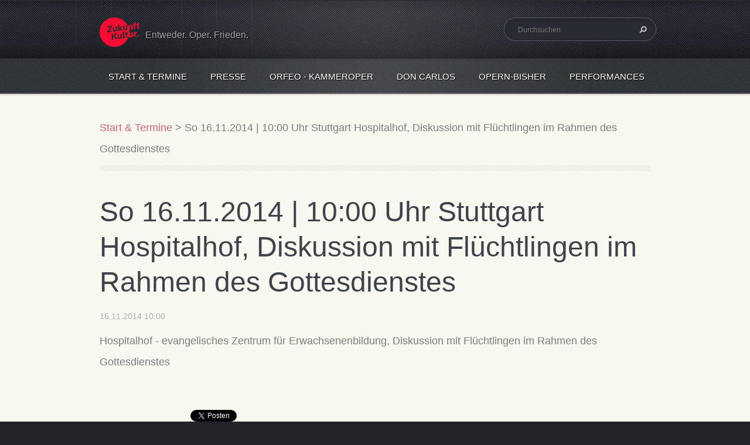

--- FILE ---
content_type: text/html; charset=UTF-8
request_url: https://www.zufluchtkultur.de/news/a16-11-2014-10-00-uhr-stuttgart-hospitalhof-diskussion-mit-fluchtlingen-im-rahmen-des-gottesdienstes/
body_size: 5531
content:
<!doctype html>
<!--[if lt IE 7]> <html class="lt-ie10 lt-ie9 lt-ie8 lt-ie7" lang="de"> <![endif]-->
<!--[if IE 7]>    <html class="lt-ie10 lt-ie9 lt-ie8" lang="de"> <![endif]-->
<!--[if IE 8]>    <html class="lt-ie10 lt-ie9" lang="de"> <![endif]-->    
<!--[if IE 9]>    <html class="lt-ie10" lang="de"> <![endif]-->   
<!--[if gt IE 9]><!-->    
<html lang="de">     
<!--<![endif]-->
<head>
  <base href="https://www.zufluchtkultur.de/">
  <meta charset="utf-8">
  <meta name="description" content="">
  <meta name="keywords" content="">
  <meta name="generator" content="Webnode">
  <meta name="apple-mobile-web-app-capable" content="yes">
  <meta name="apple-mobile-web-app-status-bar-style" content="black">
  <meta name="format-detection" content="telephone=no">
    <link rel="shortcut icon" href="https://bff85c1ad9.clvaw-cdnwnd.com/8e298927464c877a81264206a8ad0c61/200000271-77d5679c92/Logo_ZK_Favicon.ico">
  <link rel="stylesheet" href="https://www.zufluchtkultur.de/wysiwyg/system.style.css">
<link rel="canonical" href="https://www.zufluchtkultur.de/news/a16-11-2014-10-00-uhr-stuttgart-hospitalhof-diskussion-mit-fluchtlingen-im-rahmen-des-gottesdienstes/">
<script type="text/javascript">(function(i,s,o,g,r,a,m){i['GoogleAnalyticsObject']=r;i[r]=i[r]||function(){
			(i[r].q=i[r].q||[]).push(arguments)},i[r].l=1*new Date();a=s.createElement(o),
			m=s.getElementsByTagName(o)[0];a.async=1;a.src=g;m.parentNode.insertBefore(a,m)
			})(window,document,'script','//www.google-analytics.com/analytics.js','ga');ga('create', 'UA-797705-6', 'auto',{"name":"wnd_header"});ga('wnd_header.set', 'dimension1', 'W1');ga('wnd_header.set', 'anonymizeIp', true);ga('wnd_header.send', 'pageview');var pageTrackerAllTrackEvent=function(category,action,opt_label,opt_value){ga('send', 'event', category, action, opt_label, opt_value)};</script>
  <link rel="alternate" type="application/rss+xml" href="http://zufluchtkultur.webnode.page/rss/all.xml" title="">
<!--[if lte IE 9]><style type="text/css">.cke_skin_webnode iframe {vertical-align: baseline !important;}</style><![endif]-->
 
  <meta http-equiv="X-UA-Compatible" content="IE=edge">
  <title>So 16.11.2014 | 10:00 Uhr Stuttgart Hospitalhof, Diskussion mit Flüchtlingen im Rahmen des Gottesdienstes ::   </title>       
  <meta name="viewport" content="width=1100">  
  <link rel="stylesheet" href="/css/style.css">        
  <link href='http://fonts.googleapis.com/css?family=PT+Sans+Narrow:400,700&amp;subset=latin,latin-ext,cyrillic' rel='stylesheet' type='text/css'>     

				<script type="text/javascript">
				/* <![CDATA[ */
					
					if (typeof(RS_CFG) == 'undefined') RS_CFG = new Array();
					RS_CFG['staticServers'] = new Array('https://d11bh4d8fhuq47.cloudfront.net/');
					RS_CFG['skinServers'] = new Array('https://d11bh4d8fhuq47.cloudfront.net/');
					RS_CFG['filesPath'] = 'https://www.zufluchtkultur.de/_files/';
					RS_CFG['filesAWSS3Path'] = 'https://bff85c1ad9.clvaw-cdnwnd.com/8e298927464c877a81264206a8ad0c61/';
					RS_CFG['lbClose'] = 'Schließen';
					RS_CFG['skin'] = 'default';
					if (!RS_CFG['labels']) RS_CFG['labels'] = new Array();
					RS_CFG['systemName'] = 'Webnode';
						
					RS_CFG['responsiveLayout'] = 0;
					RS_CFG['mobileDevice'] = 0;
					RS_CFG['labels']['copyPasteSource'] = 'Mehr Infos:';
					
				/* ]]> */
				</script><script type="text/javascript" src="https://d11bh4d8fhuq47.cloudfront.net/_system/client/js/compressed/frontend.package.1-3-108.js?ph=bff85c1ad9"></script><style type="text/css"></style></head>
<body>    
<!-- div id="wrapper" --> 
<div id="wrapper" class="RED">       
   <!-- div id="header" --> 
   <div id="header">
      <!-- div id="headerMain" -->
      <div id="headerMain">
            <!-- div id="headerMainContent" -->
            <div id="headerMainContent" class="clearfix">
                  <div id="logoZone">                      
                        <div id="logo"><a href="home/" class="image" title="Zur Startseite"><span id="rbcSystemIdentifierLogo"><img src="https://bff85c1ad9.clvaw-cdnwnd.com/8e298927464c877a81264206a8ad0c61/200036157-e1ed9e2e85/ZK-Logo-RW-RGB_68.png"  width="68" height="50"  alt="  "></span></a></div>                        <div id="moto"><span id="rbcCompanySlogan" class="rbcNoStyleSpan">Entweder. Oper. Frieden.</span></div>                                  
                  </div>
                  <div class="fulltextFormWrapper">                                             
                       
        <div id="fulltextForm">                
		<form action="/search/" method="get" id="fulltextSearch">       
                        <div class="clearfix">
                            <input id="fulltextSearchText" type="text" name="text" value="" placeholder="Durchsuchen">
                            <button id="fulltextSearchButton" type="submit" class="ir">Suchen</button>
                        </div>   
		</form>
        </div>  
		                          
                  </div>                         
            </div>
            <!-- div id="headerMainContent" -->
      </div> 
      <!-- div id="headerMain" -->  
      <!-- div id="headerNav" -->
      <div id="headerNav">
          <!-- div id="headerNavContent" -->   
          <div id="headerNavContent" class="clearfix">                  
               <div class="menuWrapper">
                    

    
		<ul class="menu">
	<li class="first">      
      <a href="/home/">         
      Start &amp; Termine        
  </a>        
  </li>
	<li>      
      <a href="/presse/">         
      Presse        
  </a>        
  </li>
	<li>      
      <a href="/politisch-soziale-auftritte/orfeo/">         
      Orfeo - KammerOper        
  </a>        
  </li>
	<li>      
      <a href="/don-carlos/">         
      Don Carlos        
  </a>        
  </li>
	<li>      
      <a href="/opern-bisher/">         
      OPERN-bisher        
  </a>        
  
	<ul class="level1">
		<li class="first">      
      <a href="/carmen/">         
      Carmen        
  </a>        
  </li>
		<li>      
      <a href="/oper-idomeneo/">         
      Idomeneo        
  </a>        
  </li>
		<li>      
      <a href="/oper-zaide/">         
      Zaide        
  </a>        
  
		<ul class="level2">
			<li class="first last">      
      <a href="/oper-zaide/munchner-fassung/">         
      Münchner Fassung        
  </a>        
  </li>
		</ul>
		</li>
		<li class="last">      
      <a href="/oper-cosi-fan-tutte/">         
      Cosi fan tutte        
  </a>        
  </li>
	</ul>
	</li>
	<li>      
      <a href="/politisch-soziale-auftritte/">         
      Performances        
  </a>        
  
	<ul class="level1">
		<li class="first">      
      <a href="/politisch-soziale-auftritte/konzert-sehnsucht-musik-ankunft/">         
      Sehnsucht-Musik-Ankunft Konzert        
  </a>        
  </li>
		<li>      
      <a href="/politisch-soziale-auftritte/titanic/">         
      Titanic        
  </a>        
  </li>
		<li>      
      <a href="/politisch-soziale-auftritte/labo-agen/">         
      Labo Agen        
  </a>        
  </li>
		<li>      
      <a href="/politisch-soziale-auftritte/pouya/">         
      Pouya        
  </a>        
  </li>
		<li class="last">      
      <a href="/politisch-soziale-auftritte/west-ostlicher-divan/">         
      West-östlicher Divan         
  </a>        
  </li>
	</ul>
	</li>
	<li>      
      <a href="/team/">         
      Team        
  </a>        
  </li>
	<li class="last">      
      <a href="/verein/">         
      Verein        
  </a>        
  
	<ul class="level1">
		<li class="first last">      
      <a href="/kontakt/">         
      Kontakt        
  </a>        
  </li>
	</ul>
	</li>
</ul>   

      <div class="clearfix"></div>     
					    
               </div>                        
          </div> 
          <!-- div id="headerNavContent" -->  
      </div> 
      <!-- div id="headerNav" -->         
      <!-- div id="headerShadow" -->
      <div id="headerShadow">                      
      </div> 
      <!-- div id="headerShadow" -->              
   </div>  
   <!-- div id="header" -->
   <!-- div id="main" --> 
   <div id="main" role="main">      
         <!-- div id="mainContent" --> 
         <div id="mainContent" class="clearfix" >            
             <!-- div class="column100" --> 
             <div class="column100">          
                 <div id="pageNavigator" class="rbcContentBlock">            <div id="navigator" class="widget widgetNavigator clearfix">             <a class="navFirstPage" href="/home/">Start &amp; Termine</a>           <span> &gt; </span>             <span id="navCurrentPage">So 16.11.2014 | 10:00 Uhr Stuttgart Hospitalhof, Diskussion mit Flüchtlingen im Rahmen des Gottesdienstes</span>             </div>      </div>                  
		       
             

      <div class="widget widgetArticlesDetial clearfix">
      
          <div class="widgetTitle"> 
              <h1>So 16.11.2014 | 10:00 Uhr Stuttgart Hospitalhof, Diskussion mit Flüchtlingen im Rahmen des Gottesdienstes</h1>
          </div>   
                   
          <div class="widgetContent clearfix">
                
                <div class="wrapperDate">
                    16.11.2014 10:00
                </div>
                
                <div class="wrapperContent clearfix">                       
                    <p>Hospitalhof - evangelisches Zentrum für Erwachsenenbildung, Diskussion mit Flüchtlingen im Rahmen des Gottesdienstes</p>
                                    
                </div>
                  
                   
                
                <div class="rbcBookmarks"><div id="rbcBookmarks200000732"></div></div>
		<script type="text/javascript">
			/* <![CDATA[ */
			Event.observe(window, 'load', function(){
				var bookmarks = '<div style=\"float:left;\"><div style=\"float:left;\"><iframe src=\"//www.facebook.com/plugins/like.php?href=https://www.zufluchtkultur.de/news/a16-11-2014-10-00-uhr-stuttgart-hospitalhof-diskussion-mit-fluchtlingen-im-rahmen-des-gottesdienstes/&amp;send=false&amp;layout=button_count&amp;width=155&amp;show_faces=false&amp;action=like&amp;colorscheme=light&amp;font&amp;height=21&amp;appId=397846014145828&amp;locale=de_DE\" scrolling=\"no\" frameborder=\"0\" style=\"border:none; overflow:hidden; width:155px; height:21px; position:relative; top:1px;\" allowtransparency=\"true\"></iframe></div><div style=\"float:left;\"><a href=\"https://twitter.com/share\" class=\"twitter-share-button\" data-count=\"horizontal\" data-via=\"webnode\" data-lang=\"de\">Twittern</a></div><script type=\"text/javascript\">(function() {var po = document.createElement(\'script\'); po.type = \'text/javascript\'; po.async = true;po.src = \'//platform.twitter.com/widgets.js\';var s = document.getElementsByTagName(\'script\')[0]; s.parentNode.insertBefore(po, s);})();'+'<'+'/scr'+'ipt></div> <div class=\"addthis_toolbox addthis_default_style\" style=\"float:left;\"><a class=\"addthis_counter addthis_pill_style\"></a></div> <script type=\"text/javascript\">(function() {var po = document.createElement(\'script\'); po.type = \'text/javascript\'; po.async = true;po.src = \'https://s7.addthis.com/js/250/addthis_widget.js#pubid=webnode\';var s = document.getElementsByTagName(\'script\')[0]; s.parentNode.insertBefore(po, s);})();'+'<'+'/scr'+'ipt><div style=\"clear:both;\"></div>';
				$('rbcBookmarks200000732').innerHTML = bookmarks;
				bookmarks.evalScripts();
			});
			/* ]]> */
		</script>
		                                              

                <div class="wrapperBacklink">
                      <a class="iconBack" href="archive/news/">Zurück</a>
                </div>                                   

          </div>     
    	
      </div>  
              

			
		             </div>              
             <!-- div class="column100" -->         
         </div>       
         <!-- div id="mainContent" -->           
   </div>  
   <!-- div id="main" -->  
   <!-- div id="footerCover" --> 
   <div id="footerCover">
        <!-- div id="footerMain" -->
        <div id="footerMain">
                <!-- div id="footerMainContent" -->
                <div id="footerMainContent" class="footerColumns clearfix">
                      <div class="column33 footerColumn1">   
                          
       <div class="widget widgetWysiwyg clearfix">     
		<p><span style="display: none;">&nbsp;<br>
Ss</span><strong>Social Media</strong><br>
<a href="https://de-de.facebook.com/zufluchtkultur" target="_blank"><img alt="" height="18" src="https://bff85c1ad9.clvaw-cdnwnd.com/8e298927464c877a81264206a8ad0c61/200000071-e10b3e2fef/facebook.png" width="18"></a>&nbsp;<a href="https://de-de.facebook.com/zufluchtkultur" target="_blank">facebook</a><br>
<a href="https://www.youtube.com/channel/UClwxJ9NviFGF8d0Oq4yJcPA" target="_blank"><img alt="" height="17" src="https://bff85c1ad9.clvaw-cdnwnd.com/8e298927464c877a81264206a8ad0c61/200000072-837ee8476e/youtube.png" width="24">youtube</a></p>
   
        </div>
		                      </div>    
                      <div class="column33 footerColumn2">               
                          
       <div class="widget widgetWysiwyg clearfix">     
		<p>Spendenkonto:<br>
Verein Zuflucht Kultur e. V. | BW-Bank<br>
IBAN: DE95600501010001204056<br>
BIC: SOLADEST600</p>
   
        </div>
		                      </div>   
                      <div class="column33 footerColumn3">                          
                         			
                          
       <div class="widget widgetWysiwyg clearfix">     
		<p><strong>Information</strong><br>
<a href="kontakt/">Kontakt</a><br>
<a href="impressum/">Impressum</a><br>
<a href="datenschutz/">Datenschutz</a><br>
<img alt="" height="70" src="https://bff85c1ad9.clvaw-cdnwnd.com/8e298927464c877a81264206a8ad0c61/200036150-5d1975e1b7/ZK-Logo-RW-RGB_95.png" width="95"></p>
   
        </div>
		 
       <div class="widget widgetWysiwyg clearfix">     
		   
        </div>
		                         <!-- div id="lang" -->  
                         <div id="lang">       
                             <div id="languageSelect"></div>			                                         
                         </div>
                         <!-- div id="lang" -->                             
                      </div>                                                     
                </div>
                <!-- div id="footerMainContent" -->                      
                <div id="footerMainContentShadowTop"><!-- --></div>
                <div id="footerMainContentShadowBottom"><!-- --></div>
        </div>
        <!-- div id="footerMain" -->
         <!-- div id="footerText" --> 
         <div id="footerText" class="clearfix">
                <!-- div id="footerTextContent" --> 
                <div id="footerTextContent" class="clearfix">  
                          <div class="column50">
                                <!-- div id="copyright" --> 
                                <div id="copyright">
                                    <span id="rbcFooterText" class="rbcNoStyleSpan">© 2015 Alle Rechte vorbehalten.</span>                                </div>
                                <!-- div id="copyright" -->         
                                <!-- div id="signature" --> 
                                <div id="signature">
                                    <span class="rbcSignatureText"></span>                                </div>
                                <!-- div id="signature" -->    
                          </div>
                          <div class="column50">
                                 <!-- div id="systemNav" -->
                                 <ul class="systemNav">                     
                                     <li class="homepage"><a href="home/" title="Zur Startseite">Startseite</a></li>
                                     <li class="sitemap"><a href="/sitemap/" title="Zur Seitenübersicht">Seitenübersicht</a></li>
                                     <li class="rss"><a href="/rss/" title="RSS-Feeds">RSS</a></li>
                                     <li class="print"><a href="#" onclick="window.print(); return false;" title="Seite drucken">Drucken</a></li>                                                                
                                 </ul>
                                 <!-- div id="systemNav" -->
                          </div>                 
                </div>    
                <!-- div id="footerTextContent" --> 
         </div>    
         <!-- div id="footerText" --> 
   </div>  
   <!-- div id="footerCover" -->  
   <div id="illustration"> 
        <img src="/img/illustration.png?ph=bff85c1ad9" width="1" height="1" alt=""> 
   </div>  
</div>
<!-- div id="wrapper" --> 
<script src="/js/libs/jquery-1.7.1.min.js"></script>
<script type="text/javascript">
  jQuery.noConflict();     
</script>     
<script src="/js/script.js"></script> 
<div id="rbcFooterHtml"></div><script type="text/javascript">var keenTrackerCmsTrackEvent=function(id){if(typeof _jsTracker=="undefined" || !_jsTracker){return false;};try{var name=_keenEvents[id];var keenEvent={user:{u:_keenData.u,p:_keenData.p,lc:_keenData.lc,t:_keenData.t},action:{identifier:id,name:name,category:'cms',platform:'WND1',version:'2.1.157'},browser:{url:location.href,ua:navigator.userAgent,referer_url:document.referrer,resolution:screen.width+'x'+screen.height,ip:'3.23.104.71'}};_jsTracker.jsonpSubmit('PROD',keenEvent,function(err,res){});}catch(err){console.log(err)};};</script></body>
</html> 

--- FILE ---
content_type: text/css
request_url: https://www.zufluchtkultur.de/css/style.css
body_size: 81455
content:
/* =============================================================================
   Base
   ========================================================================== */

/*
 * 1. Correct text resizing oddly in IE6/7 when body font-size is set using em units
 * 2. Prevent iOS text size adjust on device orientation change, without disabling user zoom: h5bp.com/g
 */

html { 
  font-size: 100%; 
  -webkit-text-size-adjust: 100%; 
  -ms-text-size-adjust: 100%; 
  font-family: sans-serif; 
  color: #7c7c7c;
}

body { 
  margin: 0; 
  font-size: 1em; 
  line-height: 1.4; 
}

#wrapper .widget button, 
#wrapper .widget input, 
#wrapper .widget select, 
#wrapper .widget textarea { 
  font-family: sans-serif; 
  color: #7c7c7c; 
}

/*
 * Remove text-shadow in selection highlight: h5bp.com/i
 * These selection declarations have to be separate
 */   

#wrapper ::-moz-selection { 
  background: #2bb1d2;
  color: #fff; 
  text-shadow: none; 
}

#wrapper ::selection { 
  background: #2bb1d2; 
  color: #fff; 
  text-shadow: none; 
}


/* =============================================================================
   Links
   ========================================================================== */

#wrapper a:focus { 
  outline: none; /* remove dotted border from links in FF */
}	

/* Improve readability when focused and hovered in all browsers: h5bp.com/h */
#wrapper a:hover, 
#wrapper a:active { 
  outline: 0; 
}


/* =============================================================================
   Typography
   ========================================================================== */

#wrapper .widget abbr[title] { 
  border-bottom: 1px dotted; 
}

#wrapper .widget b,
#wrapper .widget strong { 
  font-weight: bold; 
}

#wrapper .widget blockquote { 
  margin: 1em 40px;
}

#wrapper .widget dfn { 
  font-style: italic; 
}

#wrapper .widget hr { 
  display: block; 
  height: 1px; 
  border: 0; 
  border-top: 1px solid #e5e5e5; 
  margin: 1em 0; 
  padding: 0; 
}

#wrapper .widget ins { 
  background: #ff9; 
  color: #000; 
  text-decoration: none; 
}

#wrapper .widget mark { 
  background: #ff0; 
  color: #000; 
  font-style: italic; 
  font-weight: bold; 
}

/* Redeclare monospace font family: h5bp.com/j */
#wrapper .widget pre, 
#wrapper .widget code, 
#wrapper .widget kbd,
#wrapper .widget samp { 
  font-family: monospace, serif;
  _font-family: 'courier new', monospace; 
  font-size: 1em; 
}

/* Improve readability of pre-formatted text in all browsers */
#wrapper .widget pre { 
  white-space: pre; 
  white-space: pre-wrap;
  word-wrap: break-word; 
}

#wrapper .widget q { 
  quotes: none; 
}

#wrapper .widget q:before, 
#wrapper .widget q:after { 
  content: "";
  content: none; 
}

#wrapper .widget small { 
  font-size: 85%; 
}

/* Position subscript and superscript content without affecting line-height: h5bp.com/k */
#wrapper .widget sub,
#wrapper .widget sup { 
  font-size: 75%; 
  line-height: 0; 
  position: relative; 
  vertical-align: baseline; 
}

#wrapper .widget sup { 
  top: -0.5em; 
}

#wrapper .widget sub { 
  bottom: -0.25em; 
}


/* =============================================================================
   Lists
   ========================================================================== */

#wrapper .widget ul, 
#wrapper .widget ol { 
  margin: 0 0 30px 0; 
  padding: 0 0 0 30px; 
}

#wrapper .widget ul ul, 
#wrapper .widget ul ol,   
#wrapper .widget ol ul, 
#wrapper .widget ol ol{ 
  margin: 0;   
}

#wrapper .widget dd { 
  margin: 0 0 0 30px; 
}

#wrapper .widget nav ul, 
#wrapper .widget nav ol { 
  list-style: none; 
  list-style-image: none; 
  margin: 0; 
  padding: 0; 
}


/* =============================================================================
   Embedded content
   ========================================================================== */

/*
 * 1. Improve image quality when scaled in IE7: h5bp.com/d
 * 2. Remove the gap between images and borders on image containers: h5bp.com/i/440
 */

#wrapper .widget img { 
  border: 0; 
  -ms-interpolation-mode: bicubic; 
  vertical-align: middle; 
  margin: 10px; 
}

/*
 * Correct overflow not hidden in IE9
 */

#wrapper .widget svg:not(:root) { 
  overflow: hidden; 
}


/* =============================================================================
   Figures
   ========================================================================== */

#wrapper .widget figure { 
  margin: 0; 
}


/* =============================================================================
   Forms
   ========================================================================== */

#wrapper *:focus {  
  outline: none;  /* remove focus border from chrome */
}  

#wrapper .widget form { 
  margin: 0; 
}

#wrapper .widget fieldset { 
  border: 0; 
  margin: 0; 
  padding: 0; 
}

/* Indicate that 'label' will shift focus to the associated form element */
#wrapper .widget label { 
  cursor: pointer; 
}

/*
 * 1. Correct color not inheriting in IE6/7/8/9
 * 2. Correct alignment displayed oddly in IE6/7
 */

#wrapper .widget legend { 
  border: 0; 
  *margin-left: -7px; 
  padding: 0; 
  white-space: normal; 
}

/*
 * 1. Correct font-size not inheriting in all browsers
 * 2. Remove margins in FF3/4 S5 Chrome
 * 3. Define consistent vertical alignment display in all browsers
 */

#wrapper button, 
#wrapper input,
#wrapper select, 
#wrapper textarea { 
  font-size: 100%; 
  margin: 0; 
  vertical-align: baseline; 
  *vertical-align: middle; 
}

/*
 * 1. Define line-height as normal to match FF3/4 (set using !important in the UA stylesheet)
 */

#wrapper button, 
#wrapper input { 
  line-height: normal; 
}

/*
 * 1. Display hand cursor for clickable form elements
 * 2. Allow styling of clickable form elements in iOS
 * 3. Correct inner spacing displayed oddly in IE7 (doesn't effect IE6)
 */

#wrapper button, 
#wrapper input[type="button"], 
#wrapper input[type="reset"], 
#wrapper input[type="submit"] { 
  cursor: pointer; 
  -webkit-appearance: button; 
  *overflow: visible; 
}

/*
 * Re-set default cursor for disabled elements
 */

#wrapper button[disabled], 
#wrapper input[disabled] { 
  cursor: default; 
}

/*
 * Consistent box sizing and appearance
 */

#wrapper .widget input[type="checkbox"], 
#wrapper .widget input[type="radio"] { 
  box-sizing: border-box; 
  padding: 0; 
  *width: 13px; 
  *height: 13px; 
}

#wrapper .widget input[type="search"] { 
  -webkit-appearance: textfield;
  -moz-box-sizing: content-box; 
  -webkit-box-sizing: content-box; 
  box-sizing: content-box; 
}

#wrapper .widget input[type="search"]::-webkit-search-decoration, 
#wrapper .widget input[type="search"]::-webkit-search-cancel-button { 
  -webkit-appearance: none; 
}

/*
 * Remove inner padding and border in FF3/4: h5bp.com/l
 */

#wrapper .widget button::-moz-focus-inner, 
#wrapper .widget input::-moz-focus-inner { 
  border: 0; 
  padding: 0; 
}

/*
 * 1. Remove default vertical scrollbar in IE6/7/8/9
 * 2. Allow only vertical resizing
 */

#wrapper textarea { 
  overflow: auto; 
  vertical-align: top; 
  resize: none; 
  max-height: 400px; 
}

/* Colors for form validity */
#wrapper .widget input:valid, 
#wrapper .widget textarea:valid {  }

#wrapper .widget input:invalid, 
#wrapper .widget textarea:invalid { 

}


/* =============================================================================
   Tables
   ========================================================================== */

#wrapper .widget table { 
  border-collapse: collapse; 
  border-spacing: 0; 
}

#wrapper .widget td { 
  vertical-align: top; 
}



/* ==|== primary styles =====================================================
   Author: Webnode.com
   ========================================================================== */

html { 
  height: 100%; 
  margin: 0; 
  padding: 0;  
}

body { 
  height: 100%;  
  margin: 0; 
  padding: 0;
  background: url("../img/body_bg.jpg") repeat scroll left top #242328;
}

#wrapper { 
  font-size: 1.125em; 
  line-height: 2.0em; 
  color: #7c7c7c; 
  padding: 160px 0 0 0;  
}

#wrapper #header {
  font-family: 'PT Sans Narrow', sans-serif;
}

#wrapper #contentSlider {
  font-family: 'PT Sans Narrow', sans-serif;
}

#wrapper #main {
  font-family: 'PT Sans Narrow', sans-serif;
  background-color: #f8f7f0;
}

#wrapper #footerCover {
  font-family: sans-serif;
}


/* =============================================================================
   Headings
   ========================================================================== */

#wrapper #main h1, 
#wrapper #main h2, 
#wrapper #main h3, 
#wrapper #main h4, 
#wrapper #main h5, 
#wrapper #main h6, 
#wrapper #contentSlider h1, 
#wrapper #contentSlider h2, 
#wrapper #contentSlider h3, 
#wrapper #contentSlider h4, 
#wrapper #contentSlider h5, 
#wrapper #contentSlider h6 
{ 
  font-family: 'PT Sans Narrow', sans-serif;  
  text-shadow: none; 
}  

#wrapper #main h1, 
#wrapper #contentSlider h1 {
  font-size: 2.667em;   
  font-weight: normal; 
  margin: 0 0 20px 0; 
  padding: 0 0 0 0; 
  line-height: 1.25em; 
  color: #3f424a;
} 

#wrapper.RED #contentSlider h1 {
  color: #FFFFFF;
}

#wrapper #main h2, 
#wrapper #contentSlider h2 { 
  font-size: 2.0em;   
  font-weight: normal; 
  margin: 0 0 15px 0; 
  padding: 0 0 0 0; 
  line-height: 1.25em; 
  color: #3f424a;
} 

#wrapper.RED #contentSlider h2 {
  color: #FFFFFF;
}	
	
#wrapper #main h3, 
#wrapper #contentSlider h3 {
  font-size: 1.333em;   
  font-weight: normal; 
  margin: 0 0 10px 0; 
  padding: 0 0 0 0; 
  line-height: 1.25em; 
} 

#wrapper #main h4, 
#wrapper #contentSlider h4 { 
  font-size: 1.0em;   
  font-weight: bold; 
  margin: 0 0 5px 0; 
  padding: 0 0 0 0; 
  line-height: 1.25em; 
} 

#wrapper #main h5,
#wrapper #contentSlider h5 { 
  font-size: 1.0em;   
  font-weight: normal; 
  font-style: italic;
  margin: 0 0 5px 0; 
  padding: 0 0 0 0; 
  line-height: 1.25em; 
} 

#wrapper #main h6, 
#wrapper #contentSlider h6 { 
  font-size: 1.0em;   
  font-weight: normal; 
  margin: 0 0 5px 0; 
  padding: 0 0 0 0; 
  line-height: 1.25em; 
} 

#wrapper #main h1 a, 
#wrapper #main h2 a, 
#wrapper #main h3 a,
#wrapper #main h4 a, 
#wrapper #main h5 a, 
#wrapper #main h6 a,
#wrapper #contentSlider h1 a, 
#wrapper #contentSlider h2 a, 
#wrapper #contentSlider h3 a,
#wrapper #contentSlider h4 a, 
#wrapper #contentSlider h5 a, 
#wrapper #contentSlider h6 a { 
  text-decoration: none; 
}

#wrapper #main h1 a:hover, 
#wrapper #main h2 a:hover, 
#wrapper #main h3 a:hover,
#wrapper #main h4 a:hover, 
#wrapper #main h5 a:hover, 
#wrapper #main h6 a:hover,
#wrapper #contentSlider h1 a:hover, 
#wrapper #contentSlider h2 a:hover, 
#wrapper #contentSlider h3 a:hover,
#wrapper #contentSlider h4 a:hover, 
#wrapper #contentSlider h5 a:hover, 
#wrapper #contentSlider h6 a:hover { 
  text-decoration: underline; 
}

/* headings footer ---------------------------------------------------------- */

#wrapper #footerCover h1 { 
  font-size: 3.0em;   
  font-weight: normal; 
  margin: 0 0 15px 0; 
  padding: 0 0 5px 0; 
  line-height: 1.25em; 
  color: #ffffff;
  display: block;	
  background: url("../img/footer_heading_line.png") repeat-x scroll left bottom transparent;
  font-family: 'PT Sans Narrow', sans-serif; 
} 

.lt-ie7 #wrapper #footerCover h1 { 
  background: url("../img/footer_heading_line_8bit.png") repeat-x scroll left bottom transparent;  
}	  

#wrapper #footerCover h2 { 
  font-size: 2.0em;   
  font-weight: normal; 
  margin: 0 0 10px 0; 
  padding: 0 0 5px 0; 
  line-height: 1.25em;
  color: #ffffff;
  display: block;	
  background: url("../img/footer_heading_line.png") repeat-x scroll left bottom transparent;   
  font-family: 'PT Sans Narrow', sans-serif; 
} 

.lt-ie7 #wrapper #footerCover h2 { 
  background: url("../img/footer_heading_line_8bit.png") repeat-x scroll left bottom transparent;  
}  

#wrapper #footerCover h3 { 
  font-size: 1.0em;   
  font-weight: bold; 
  margin: 0 0 5px 0; 
  padding: 0 0 0 0; 
} 

#wrapper #footerCover h4 { 
  font-size: 1.0em;   
  font-weight: normal; 
  font-style: italic;
  margin: 0 0 5px 0; 
  padding: 0 0 0 0; 
} 

#wrapper #footerCover h5 { 
  font-size: 1.0em;   
  font-weight: normal; 
  margin: 0 0 5px 0; 
  padding: 0 0 0 0; 
} 

#wrapper #footerCover h6 { 
  font-size: 1.0em;   
  font-weight: normal; 
  margin: 0 0 5px 0; 
  padding: 0 0 0 0; 
} 

#wrapper #footerCover h3 a,
#wrapper #footerCover h4 a, 
#wrapper #footerCover h5 a, 
#wrapper #footerCover h6 a { 
  text-decoration: underline; 
  font-weight: bold;
}

#wrapper #footerCover h1 a:hover, 
#wrapper #footerCover h2 a:hover { 
  text-decoration: underline; 
}	

#wrapper #footerCover h3 a:hover,
#wrapper #footerCover h4 a:hover, 
#wrapper #footerCover h5 a:hover, 
#wrapper #footerCover h6 a:hover { 
  text-decoration: none; 
}




/* =============================================================================
   Links
   ========================================================================== */
   
#wrapper a,
#wrapper a:visited  { 
  text-decoration: none; 
  font-weight: normal;
  -webkit-transition: background-color 0.3s ease-out, color 0.3s ease-out, text-decoration 0.3s ease-out;
  -moz-transition: background-color 0.3s ease-out, color 0.3s ease-out, text-decoration 0.3s ease-out;  
  -ms-transition: background-color 0.3s ease-out, color 0.3s ease-out, text-decoration 0.3s ease-out; 
  -o-transition: background-color 0.3s ease-out, color 0.3s ease-out, text-decoration 0.3s ease-out;  
  transition: background-color 0.3s ease-out, color 0.3s ease-out, text-decoration 0.3s ease-out;   
}

#wrapper a:hover { 
  text-decoration: underline; 
}   

#wrapper.RED #main .widget a,
#wrapper.RED #main .widget a:visited, 
#wrapper.RED #main .widget a:hover { 
  color: #d06475; 
}

#wrapper.RED #contentSlider .widget a,
#wrapper.RED #contentSlider .widget a:visited, 
#wrapper.RED #contentSlider .widget a:hover { 
  color: #FFFFFF; 
}

#wrapper.RED #contentSlider .widget .box a,
#wrapper.RED #contentSlider .widget .box a:visited, 
#wrapper.RED #contentSlider .widget .box a:hover { 
  color: #d06475; 
}



/* FOOTER LINK COLOR - same for all color variants */

#wrapper #footerCover .widget a,
#wrapper #footerCover .widget a:visited, 
#wrapper #footerCover .widget a:hover { 
  color: #e0dfc0;
}





#wrapper #main a.iconBack { 
   padding-left: 10px;
}

#wrapper.RED #main a.iconBack { 
   background: url("../img/red_icon_back_8bit.png") no-repeat scroll left 10px transparent;
   color: #d06475; 
}




/* =============================================================================
   Typo
   ========================================================================== */

#wrapper .widget p {
  margin: 0 0 30px 0;
  padding: 0;
}

#wrapper .widget blockquote {
  display: block;
  background-color: #fff;
  border: 1px solid #e5e5e5;
  padding: 20px;
  margin: 0;
  margin-bottom: 15px;  
  overflow: hidden;
}

#wrapper #footerCover .widget blockquote {
  padding: 6px 10px;
  margin: 0;
  margin-bottom: 30px;	
  border: 1px solid #2f3136; 
  background-color: #494c55;  
}


#wrapper.RED #contentSlider .widget blockquote {
  border: 1px solid #9d3245;
}

#wrapper .widget blockquote p {
  padding: 0;
  margin: 0;
}

#wrapper img { 
  border: 0; 
  margin: 0;
}	 

#wrapper address { 
  margin: 6px 0; 
  font-style: normal; 
}
   
#wrapper dl { 
  margin: 0 0 30px 0px;   
}   

#wrapper dl dt {
  margin-bottom: 10px; 
  font-weight: bold; 
} 

#wrapper dl dd {
  margin: 0 0 0 10px; 
}

#wrapper .widget hr { 
  margin: 10px 0 30px 0;
  background: none; 
  border-top: 1px solid #E5E5E5; 
}

#wrapper #footerCover .widget hr { 
  border-top: 1px solid #55575d; 
}


#wrapper.RED #contentSlider .widget hr { 
  border-top: 1px solid #9d3245; 
}   
   

#wrapper table { 
  border-collapse:collapse; 
  border-width: 1px 0 0 1px;  
  border-color: #E5E5E5; 
  border-style: solid; 
  text-align: left; 
  display: inline-table; 
  margin: 0 0 30px 0; 
}

#wrapper table.basic {
  border: 0;
}

#wrapper #footerCover table { 
  border-color: #55575d; 
}

#wrapper.RED #contentSlider table { 
  border-color: #9d3245; 
}

#wrapper td, 
#wrapper th {
  border-width: 0 1px 1px 0;  
  border-color: #E5E5E5; 
  border-style: solid; 
  padding: 5px; 
  text-align: left; 
  background-color: #fff;
}

#wrapper #footerCover td, 
#wrapper #footerCover th {
  border-color: #55575d; 
  background-color: transparent;
}

#wrapper table.basic td, 
#wrapper table.basic th,
#wrapper #footerCover table.basic td, 
#wrapper #footerCover table.basic th {
  border: 0; 
  background-color: transparent;
}



#wrapper.RED #contentSlider td, 
#wrapper.RED #contentSlider th {
  border-color: #9d3245; 
}

#wrapper th, 
#wrapper thead td { 
  background-color: #f0f0f0; 
} 

#wrapper #footerCover th, 
#wrapper #footerCover thead td { 
  background-color: #25272a; 
} 





/* =============================================================================
   Forms
   ========================================================================== */

#wrapper input, 
#wrapper textarea,
#wrapper select { 
  color: #7C7C7C; 
  padding: 5px 10px;  
  background-color: #fdfdfb; 
  border: 1px solid #eaeae8;			
  height: 26px;  
  font-family: 'PT Sans Narrow', sans-serif;  
  display: block;
  -webkit-box-shadow: 0px 0px 4px 1px #e3e3e3 inset; /* Safari 3-4, iOS 4.0.2 - 4.2, Android 2.3+ */
		  box-shadow: 0px 0px 4px 1px #e3e3e3 inset; /* Opera 10.5, IE9+, Firefox 4+, Chrome 6+, iOS 5 */  
  outline: none; /* removes glow focus from safari */
}  

#wrapper #footerCover input, 
#wrapper #footerCover textarea,
#wrapper #footerCover select { 
  color: #abb1c2; 
  padding: 5px 10px;  
  background-color: #2d2f33; 
  border: 1px solid #4d4f53;			
  height: 20px;  
  font-family: sans-serif;  
  display: block;
  -webkit-box-shadow: none !important; /* Safari 3-4, iOS 4.0.2 - 4.2, Android 2.3+ */
		  box-shadow: none !important; /* Opera 10.5, IE9+, Firefox 4+, Chrome 6+, iOS 5 */  
}	  

#wrapper input[type="image"],           
#wrapper #footerCover input[type="image"] { 
  padding: 0px;  
  background-color: transparent; 
  border: 0;            
  height: auto;  
  width: auto;
  display: inline-block;
  outline: none; /* removes glow focus from safari */
} 

#wrapper select { 
  height: 38px; 
  line-height:32px;
}

#wrapper #footerCover select { 
  height: 32px; 
  line-height:26px;
}



#wrapper textarea { 
  height: 178px; 
}

#wrapper #footerCover textarea { 
  height: 70px; 
}

#wrapper .wrapperInputRadio,
#wrapper .wrapperInputCheckbox {
  position: relative;
}

#wrapper .wrapperInputRadio label,
#wrapper .wrapperInputCheckbox label { 
  padding-left: 25px;
}

#wrapper .wrapperInputRadio input,
#wrapper .wrapperInputCheckbox input { 
  width: 20px !important;
  height: 20px !important;
  display: block; 
  position: absolute;
  top: 7px;
  left: 0;
}

#wrapper #footerCover .wrapperInputRadio input,
#wrapper #footerCover .wrapperInputCheckbox input { 
  top: 0px;
  left: 0;
}



/* BUTTONS */

#wrapper input[type="button"], 
#wrapper input[type="reset"], 
#wrapper input[type="submit"], 
#wrapper button,
#wrapper a.button {
  display: block; 
  height: 37px; 
  padding: 0 40px 0 20px; 
  font-family: 'PT Sans Narrow', sans-serif;	
  overflow-y: hidden;  
  border: 0; 
  -webkit-box-shadow: none; /* Safari 3-4, iOS 4.0.2 - 4.2, Android 2.3+ */
		  box-shadow: none; /* Opera 10.5, IE9+, Firefox 4+, Chrome 6+, iOS 5 */  
  text-shadow: 1px 1px 1px #555555; 
  width: auto;
  text-decoration: none;
}

#wrapper input[type="button"]:hover, 
#wrapper input[type="reset"]:hover, 
#wrapper input[type="submit"]:hover, 
#wrapper button:hover,
#wrapper a.button:hover {
  text-decoration: none;
}   

/* RED variant - ORANGE BUTTON */

#wrapper.RED input[type="button"], 
#wrapper.RED input[type="reset"], 
#wrapper.RED input[type="submit"], 
#wrapper.RED button,
#wrapper.RED a.button { 
  color: #ffffff !important; 
  background: url("../img/form_button.jpg") no-repeat scroll right -259px #b8670e;   
  border-left: 1px solid #b8670e;  
}

#wrapper.RED input[type="button"]:hover, 
#wrapper.RED input[type="reset"]:hover, 
#wrapper.RED input[type="submit"]:hover, 
#wrapper.RED button:hover,
#wrapper.RED a.button:hover {
  background: url("../img/form_button.jpg") no-repeat scroll right -222px #b8670e; 
  color: #ffffff !important; 
}   



/* FOOTER BUTTONS */

#wrapper #footerCover input[type="button"], 
#wrapper #footerCover input[type="reset"], 
#wrapper #footerCover input[type="submit"], 
#wrapper #footerCover button,
#wrapper #footerCover a.button {
  display: block; 
  height: 30px;   
  padding: 0 40px 0 20px; 
  font-family: sans-serif;	
  overflow-y: hidden;  
  border: 0;	 
  -webkit-box-shadow: none; /* Safari 3-4, iOS 4.0.2 - 4.2, Android 2.3+ */
		  box-shadow: none; /* Opera 10.5, IE9+, Firefox 4+, Chrome 6+, iOS 5 */  
  text-shadow: 1px 1px 1px #555555; 
  text-decoration: none;
} 

#wrapper #footerCover a.button {
  padding: 7px 40px 0 20px; 
  height: 23px;
}

#wrapper #footerCover input[type="button"]:hover, 
#wrapper #footerCover input[type="reset"]:hover, 
#wrapper #footerCover input[type="submit"]:hover, 
#wrapper #footerCover button:hover,
#wrapper #footerCover a.button:hover {
  text-decoration: none;
}   



/* RED variant - ORANGE BUTTON */

#wrapper.RED #footerCover input[type="button"], 
#wrapper.RED #footerCover input[type="reset"], 
#wrapper.RED #footerCover input[type="submit"], 
#wrapper.RED #footerCover button,
#wrapper.RED #footerCover a.button {
  color: #ffffff;   
  background: url("../img/form_footer_button.jpg") no-repeat scroll right -210px #b8670e;	  
  border-left: 1px solid #b8670e;  
}   

#wrapper.RED #footerCover input[type="button"]:hover, 
#wrapper.RED #footerCover input[type="reset"]:hover, 
#wrapper.RED #footerCover input[type="submit"]:hover, 
#wrapper.RED #footerCover button:hover,
#wrapper.RED #footerCover a.button:hover {
  background: url("../img/form_footer_button.jpg") no-repeat scroll right -180px #b8670e; 
  color: #ffffff; 
}	  


#wrapper a.button,
#wrapper #footerCover a.button {
  display: inline-block;
}






#wrapper label {
  color: #aeaeae;
  font-size: 0.778em;
  font-family: 'PT Sans Narrow', sans-serif;   
  display: block;
  text-transform: uppercase;
}

#wrapper #footerCover label {
  color: #abb1c2;
  font-size: 1.0em;
  font-family: sans-serif;   
  display: block;
  text-transform: uppercase;
}
  
#wrapper .wrapperInput {
  margin-right: 0px;
  margin-bottom: 0px;
  float: none;
}

#wrapper #footerCover .wrapperInput {
  margin-bottom: 15px;
}

#wrapper .wrapperInputButton {
  margin-top: 20px;
}



#wrapper .column100 .wrapperInput {
  width: 400px;
} 
#wrapper .column75  .wrapperInput {
  width: 400px;
}
#wrapper .column25  .wrapperInput {
  width: 178px;
}   
#wrapper .column33  .wrapperInput {
  width: 280px;
}



#wrapper .column100 .wrapperInputTextarea {
  width: 898px;
}	   
#wrapper .column75  .wrapperInputTextarea {
  width: 658px;
}   
#wrapper .column25  .wrapperInputTextarea {
  width: 178px;
}	 
#wrapper .column33  .wrapperInputTextarea {
  width: 280px;
}   



#wrapper .column100 .wrapperInput input {
  width: 378px;
}
#wrapper .column75  .wrapperInput input {
  width: 378px;
}
#wrapper .column25  .wrapperInput input {
  width: 156px;
}
#wrapper .column33  .wrapperInput input {
  width: 258px;
}



#wrapper .column100 .wrapperInput textarea {
  width: 636px;
}   
#wrapper .column75  .wrapperInput textarea {
  width: 636px;
}   
#wrapper .column25  .wrapperInput textarea {
  width: 156px;
}   
#wrapper .column33  .wrapperInput textarea {
  width: 258px;
}




#wrapper .column100 select {
  width: 400px;
}  
#wrapper .column100 input[type="button"],
#wrapper .column100 input[type="reset"], 
#wrapper .column100 input[type="submit"], 
#wrapper .column100 button {
  width: auto;
}


#wrapper .column75 select {
  width: 400px;
}
#wrapper .column75 input[type="button"], 
#wrapper .column75 input[type="reset"], 
#wrapper .column75 input[type="submit"], 
#wrapper .column75 button {
  width: auto;
}



#wrapper .column25 select {
  width: 178px;
}
#wrapper .column25 input[type="button"], 
#wrapper .column25 input[type="reset"], 
#wrapper .column25 input[type="submit"], 
#wrapper .column25 button {
  width: auto;
}



#wrapper .column33 select {
  width: 280px;
}
#wrapper .column33 input[type="button"], 
#wrapper .column33 input[type="reset"], 
#wrapper .column33 input[type="submit"], 
#wrapper .column33 button {
  width: auto;
}


/* IE6 BUTTONS */

.lt-ie7 #wrapper button,
.lt-ie7 #wrapper input.submit,
.lt-ie7 #wrapper a.button {
  display: block; 
  height: 37px; 
  padding: 0 40px 0 20px; 
  font-family: 'PT Sans Narrow', sans-serif;		 
  overflow-y: hidden;  
  border: 0; 
  text-shadow: 1px 1px 1px #555555; 
  width: auto;
}	


/* RED variant - ORANGE BUTTON */
		
.lt-ie7 #wrapper.RED button,
.lt-ie7 #wrapper.RED input.submit,
.lt-ie7 #wrapper.RED a.button { 
  background: url("../img/form_button.jpg") no-repeat scroll right -259px #b8670e;	
  color: #ffffff;  
}   

.lt-ie7 #wrapper #footerCover button,
.lt-ie7 #wrapper #footerCover input.submit,
.lt-ie7 #wrapper #footerCover a.button {
  display: block; 
  height: 30px;   
  padding: 0 40px 0 20px; 
  font-family: sans-serif;		 
  overflow-y: hidden;  
  border: 0; 
}


/* RED variant - ORANGE BUTTON */

.lt-ie7 #wrapper.RED #footerCover button,
.lt-ie7 #wrapper.RED #footerCover input.submit,
.lt-ie7 #wrapper.RED #footerCover a.button {
  color: #ffffff;   
  background: url("../img/form_footer_button.jpg") no-repeat scroll right -210px #b8670e;	   
}

#wrapper .formError,
#wrapper label.error,
#wrapper label.wrong,
#wrapper #footerCover label.error,
#wrapper #footerCover label.wrong {
  color: #d34040;
}




/* =============================================================================
   Layout
   ========================================================================== */

/* HEADER */

#wrapper #header { 
  position: absolute;
  top: 0;
  left: 0;
  z-index:100;
  width: 100%;
}

#wrapper #headerMain { 
  width: 100%; 
  height: 100px; 
  background: url("../img/header_main_bg.jpg") repeat-x scroll center bottom #3a3a42; 
}

#wrapper #headerMainContent { 
  width: 960px; 
  height: 100px; 
  margin: 0 auto; 
  text-align: center; 
  background: url("../img/header_main_light.png") no-repeat scroll center top transparent;
  overflow: hidden; 
}

.lt-ie7 #wrapper #headerMainContent  {
  background: none;
}	   

#wrapper #headerNav {
  width: 100%; 
  height: 60px; /* 65px if with shadow */ 
  background: url("../img/header_nav_bg.png") repeat-x scroll center top #3b3e41;
}

.lt-ie7 #wrapper #headerNav {
  background: url("../img/header_nav_bg_8bit.png") repeat-x scroll center top #3b3e41; 
  margin-top: -1px;
}

#wrapper #headerNavContent { 
  width: 960px; 
  height: 60px; 
  margin: 0 auto; 
  text-align: center; 
  background: url("../img/header_main_light.png") no-repeat scroll center top transparent;
}

.lt-ie7 #wrapper #headerNavContent  {
  background: none;
}


#wrapper #headerShadow{
  width: 100%; 
  height: 5px;
  background: url("../img/header_nav_bg.png") repeat-x scroll center bottom transparent;
}

.lt-ie7 #wrapper #headerShadow {
  display: none;
}


/* CONTENT SLIDER */

#wrapper #contentSlider {
  width: 100%; 
  position: relative;
}

#wrapper.RED #contentSlider {
  background: url("../img/red_slider_bg.jpg") repeat scroll center bottom #bc4d5e; 
  color: #ffdadf;
}


#wrapper #contentSliderShadowTop {
  position: absolute;
  top: 0;
  left: 0;
  width: 100%;
  height: 150px;
  background: url("../img/slider_shadow_tb.png") repeat-x scroll 0 0 transparent;	 
}

.lt-ie7 #wrapper #contentSliderShadowTop {
  display: none;
}

#wrapper #contentSliderShadowBottom {
  position: absolute;
  bottom: 0;
  left: 0;
  width: 100%;
  height: 150px;
  background: url("../img/slider_shadow_tb.png") repeat-x scroll 0 -150px transparent;	 
}

.lt-ie7 #wrapper #contentSliderShadowBottom {
  display: none;
}

#wrapper #contentSliderShadowLeft {
  position: absolute;
  top: 0;
  left: 0;
  width: 150px;
  height: 100%;
  background: url("../img/slider_shadow_lr.png") repeat-y scroll 0 0 transparent;	 
}

.lt-ie7 #wrapper #contentSliderShadowLeft {
  display: none;
}

#wrapper #contentSliderShadowRight {
  position: absolute;
  top: 0;
  right: 0;
  width: 150px;
  height: 100%;
  background: url("../img/slider_shadow_lr.png") repeat-y scroll -150px 0 transparent;	 
}

.lt-ie7 #wrapper #contentSliderShadowRight {
  display: none;
}

#wrapper #contentSliderContent { 
  width: 960px; 
  min-height: 335px; 
  margin: 0 auto; 
  text-align: center; 
  padding: 20px 0 80px 0;
  z-index: 10;
  position: relative;
}

#wrapper.RED #contentSliderContent {  
  background: url("../img/red_slider_light.png") no-repeat scroll center bottom transparent;	
}

.lt-ie7 #wrapper #contentSliderContent {
  height: 335px; 
  background: none;	  
}
	   
#wrapper #contentSliderNavBar {
  width: 100%; 
  height: 65px;
  position: absolute;
  bottom: 0;
  left: 0;
  background: url("../img/slider_nav_bg.png") repeat-x scroll center bottom transparent; 
  z-index: 11;
}

.lt-ie7 #wrapper #contentSliderNavBar {
  background: url("../img/slider_nav_bg_8bit.png") repeat-x scroll center bottom transparent; 
}


#wrapper #contentSliderNavBarContent { 
  width: 960px; 
  height: 65px; 
  margin: 0 auto; 
  text-align: center; 
  background: url("../img/header_main_light.png") no-repeat scroll center top transparent;
}

.lt-ie7 #wrapper #contentSliderNavBarContent { 
  background: none;
}



/* MAIN */

#wrapper #mainContent {
  width: 960px; 
  margin: 0 auto; 
  text-align: center; 
  padding: 40px 0 20px 0;
}
 

/* FOOTER */

#wrapper #footerCover { 
  font-size: 0.667em;
  line-height: 1.7em;
}	   

#wrapper #footerMain { 
  width: 100%; 
  background: url("../img/footer_bg.jpg") repeat scroll center top #2e3035; 
  position: relative;
}

#wrapper #footerMainContent { 
  width: 960px; 
  margin: 0 auto; 
  text-align: center; 
  padding: 40px 0;
  color: #abb1c2;
  position: relative;
  z-index: 10;
}

#wrapper #footerMainContentShadowTop {
  position: absolute;
  top: 0;
  left: 0;
  width: 100%;
  height: 50px;
  background: url("../img/footer_shadow_tb.png") repeat-x scroll 0 0 transparent;	 
}

#wrapper #footerMainContentShadowBottom{
  position: absolute;
  bottom: 0;
  left: 0;
  width: 100%;
  height: 50px;
  background: url("../img/footer_shadow_tb.png") repeat-x scroll 0 -50px transparent;	 
}   

.lt-ie7 #wrapper #footerMainContentShadowTop,
.lt-ie7 #wrapper #footerMainContentShadowBottom {   
  display: none;
}   

#wrapper #footerText { 
  width: 100%; 
  height: 103px; 
  background: url("../img/footer_text_bg.jpg") repeat-x scroll center top #222; 
}

#wrapper #footerTextContent { 
  width: 960px; 
  height: 73px; 
  margin: 0 auto; 
  text-align: center; 
  padding: 30px 0 0 0;
  overflow: hidden;
}

/* =============================================================================
   Grid
   ========================================================================== */

#wrapper .column100 {
  margin: 0 10px; 
  text-align: left;
  overflow: hidden;
}  

#wrapper .column75,
#wrapper .column50, 
#wrapper .column33,
#wrapper .column25 { 
  margin: 0 10px; 
  float: left; 
  text-align: left;
  overflow: hidden;
}  

.lt-ie7 #wrapper .column75,
.lt-ie7 #wrapper .column50, 
.lt-ie7 #wrapper .column33,
.lt-ie7 #wrapper .column25 { 
  display: inline; 
}   

#wrapper .column75 { 
  width: 700px;
}
   
#wrapper .column50 { 
  width: 460px;
}
  
#wrapper .column33 {
  width: 300px;
} 

#wrapper .column25 {
  width: 220px;
} 

#wrapper #footerCover .column50 {  
  overflow: hidden; 
  min-height: 30px; 
}




/* =============================================================================
   Logo
   ========================================================================== */

#wrapper #logoZone { 
  float: left; 
  width: 640px; 
  height: 80px; 
  padding: 0 0 0 10px;
  text-align: left; 
  overflow: hidden; 

}  

#wrapper #logoZone #logo {   
  font-size: 2.0em;   
  font-weight: normal; 
  margin: 0; 
  padding: 30px 0 0 0; 
  line-height: 1.25em; 
  color: #fff;
  display: block;
  height: 100px;
  float: left;
}

#wrapper #logo a, 
#wrapper #logo a:hover,
#wrapper #logo a:visited {
  text-decoration: none; 
  color: #fff;
}   


#wrapper #moto { 
  display: block;
  height: 100px;
  float: left;
  margin: 0; 
  padding: 50px 0 0 10px; 
  color: #a7a8ab; 
  line-height: 1.3em;  
  font-size: 0.889em; 
  text-shadow: 1px 1px 1px #000;	   
}	  

/* IE6 fix */									  
.lt-ie7 #wrapper #logoZone { 
  display: inline; 
}

/* =============================================================================
   Fulltext Search Form
   ========================================================================== */
   
   
#wrapper #fulltextForm { 
  width: 260px;
  height: 70px;
  float: right;
  margin: 0;
  padding: 30px 0 0 0;
}
  
#wrapper #fulltextSearch { 
  width: 260px;
  height: 35px;
  background: url("../img/fulltext_bg.png") no-repeat scroll left center transparent; 
  margin: 0;
  padding: 5px 0 0 0;
}

#wrapper #fulltextSearchText { 
  margin: 1px 0 0 10px; 
  padding: 6px 6px 4px 14px; 
  float: left; 
  height: 18px; 
  width: 190px; 
  background: none;
  background-color: transparent; 
  border: 0; 
  color: #727376; 
  font-size: 0.667em;
  font-family: sans-serif;
  -webkit-box-shadow: none !important;
		  box-shadow: none !important;	
}

#wrapper #fulltextSearchButton { 
  border: 0; 
  float: left; 
  padding: 0; 
  margin: 0; 
  background: url("../img/fulltext_search_icon.png") no-repeat scroll 10px 8px transparent; 
  width: 30px; 
  height: 30px; 
  cursor: pointer;
  cursor: hand;
}

#wrapper #fulltextSearchButton:hover { 
  background: url("../img/fulltext_search_icon.png") no-repeat scroll 10px -22px transparent;  
}	

/* IE6 */
.lt-ie7 #wrapper #fulltextForm { 
  display: inline; 
}

.lt-ie7 #wrapper #fulltextSearch { 
  background: url("../img/fulltext_bg_8bit.png") no-repeat scroll left center transparent;	
}	   

.lt-ie7 #wrapper #fulltextSearchText { 
  padding: 8px 6px 2px 14px; 
}		 

.lt-ie7 #wrapper #fulltextSearchButton { 
  background: url("../img/fulltext_search_icon_8bit.png") no-repeat scroll center center transparent; 
}



/* =============================================================================
   Main Menu
   ========================================================================== */

#wrapper .menuWrapper { 
  max-width: 960px; 
  width: 960px; 
} 

.lt-ie8 #wrapper .menuWrapper { 
  position: relative; 
}	
		
#wrapper ul.menu { 
  float: right; 
  display: block; 
  text-align: left; 
  font-size: 0.833em; 
  max-width: 960px; 
  margin: 0; 
  padding: 1px 0 2px 0; 
  list-style: none;	
}

#wrapper ul.menu li { 
  display: block; 
  position: relative; 
  float: left; 
  padding: 0; 
  margin: 0; 
  text-transform: uppercase; 
  height: 57px;
}

.lt-ie8 #wrapper ul.menu li { 
  display: inline;
  zoom: 1;
}   

#wrapper ul.menu li a {
  position: relative; 
  z-index: 1; 
  text-decoration: none; 
  display: block; 
  padding: 12px 20px;
  background: none; 
  color: #fff;
  text-shadow: 1px 1px 1px #000; 
  height: 33px;
  margin: 0;
}   

.lt-ie7 #wrapper ul.menu li a { 
  display: inline-block;
  height: 39px;  
  border-left: 1px solid #64676c;
  border-right: 1px solid #64676c;  
}			 

#wrapper ul.menu > li > a:hover, 
#wrapper ul.menu > li:hover > a,
#wrapper ul.menu > li.activeSelected > a,
#wrapper ul.menu > li.selected > a,
#wrapper ul.menu > li > a.touched {
  text-decoration: none; 
  padding: 12px 19px; 
  color: #fff;
  border-left: 1px solid #64676c;
  border-right: 1px solid #64676c;
  background: url("../img/menu_item_h.png") repeat scroll center center transparent;	
  height: 33px;  
}   

.lt-ie7 #wrapper ul.menu li a:hover, 
.lt-ie7 #wrapper ul.menu li:hover a,
.lt-ie7 #wrapper ul.menu li.activeSelected a,
.lt-ie7 #wrapper ul.menu li.selected a,
.lt-ie7 #wrapper ul.menu li a.touched {
  background: none;	 
  background-color: #292b2c; 
  padding: 0; 
  padding: 12px 20px 12px 20px;
  height: 39px;	
  text-decoration: none !important;  
  color: #fff;
  border-left: 1px solid #64676c;
  border-right: 1px solid #64676c;
  text-decoration: none;   
}   

#wrapper ul.menu ul {
  display: none;
  width: 205px;
  border-left: 1px solid #373737;
  padding: 0;
  position: absolute; 
  z-index: 1000; 
  margin: 0;
  padding: 0;
  top: 57px; 
  right: 0;
  background: url("../img/menu_submenu.jpg") repeat scroll 0 0 #404243;  
}
   
#wrapper ul.menu ul ul {
  top: 0px; 
  right: 205px;
}  

#wrapper ul.menu ul ul ul{
  top: auto; 
  left: auto;
  position: static;
  margin: 0;
  padding: 0;
  border: 0;
  display: block;
  background: none;
}	



#wrapper ul.menu ul li {
  display: block;
  width: 205px;
  height: auto;
  min-height: 37px;	 
  position: relative;
  padding: 0;
  margin: 0;
  float: none;   
}

.lt-ie7 #wrapper ul.menu ul li {
  height: 33px;
  margin-bottom: -5px;   
}

#wrapper ul.menu ul li a {
  display: block;
  width: 155px;
  min-height: 27px;
  height: auto;
  background: none;
  color: #fff;
  padding: 7px 25px 3px 25px;
  margin: 0;
  float: none;
  z-index: 0;
  position: static;
  border: 0;	  
  border-bottom: 1px solid #3e3f43;
  border-top: 1px solid #6f7074;
  overflow: hidden;
  line-height: 1.8em; 
}

.lt-ie7 #wrapper ul.menu ul li a {
  height: 35px;   
}  


#wrapper ul.menu ul li a:hover,
#wrapper ul.menu ul li.activeSelected > a,
#wrapper ul.menu > li > ul > li:hover > a,
#wrapper ul.menu ul li a.touched { 
  display: block;
  width: 155px;
  min-height: 27px;
  height: auto;
  background: url("../img/menu_item_h.png") repeat scroll center center transparent;   
  text-decoration: none;
  padding: 7px 25px 3px 25px;
  margin: 0;  
  border: 0;
  text-decoration: none; 
  border-bottom: 1px solid #28292d;
  border-top: 1px solid #66676b;

} 


#wrapper ul.menu li:hover > ul,
#wrapper ul.menu li.touched > ul  { 
  display:block; 
}	   


/* =============================================================================
   Footer
   ========================================================================== */

#wrapper .footerColumn1,
#wrapper .footerColumn2,
#wrapper .footerColumn3 {
  width: 280px;
  overflow: hidden;
  min-height: 100px; 
  text-align: left;
}

#wrapper .footerColumn1 { 
  padding-right: 20px; 
}

#wrapper .footerColumn2 {
  padding: 0 10px;
}

#wrapper .footerColumn3 {
  padding-left: 20px;
}


/* =============================================================================
   Copyright
   ========================================================================== */

#wrapper #copyright {
  color: #686b7a;  
  text-align: left;
}

#wrapper #signature {
  color: #686b7a;  
  text-align: left;
}

#wrapper #copyright a,
#wrapper #signature a { 
  color: #8f949e !important; 
  text-decoration: none !important; 
}  

#wrapper #copyright a:hover,
#wrapper #signature a:hover { 
  color: #ffffff !important; 
  text-decoration: none !important; 
} 



/* =============================================================================
   System Nav
   ========================================================================== */

#wrapper ul.systemNav { 
  margin: 0; 
  padding: 5px 0 0 0; 
  list-style: none; 
  display: block; 
  float: right; 
} 

#wrapper ul.systemNav li { 
  margin: 0 0 0 15px; 
  padding: 0 0 0 15px; 
  float: left; 
}

#wrapper ul.systemNav li a { 
  color: #8f949e !important; 
  text-decoration: none !important; 
}  

#wrapper ul.systemNav li a:hover { 
  color: #ffffff !important; 
  text-decoration: none !important; 
} 

#wrapper ul.systemNav li.homepage { 
  background: url("../img/sys-icon.png") no-repeat scroll 0 3px transparent; 
}

#wrapper ul.systemNav li.print { 
  background: url("../img/sys-icon.png") no-repeat scroll 0 -27px transparent; 
}

#wrapper ul.systemNav li.rss { 
  background: url("../img/sys-icon.png") no-repeat scroll 0 -57px transparent; 
}

#wrapper ul.systemNav li.sitemap { 
  background: url("../img/sys-icon.png") no-repeat scroll 0 -87px transparent; 
}

.lt-ie7 #wrapper ul.systemNav li { 
  display: inline; 
}



/* =============================================================================
   Content Slider Nav
   ========================================================================== */


#wrapper ul.contentSliderNav {
  width: 940px;
  text-align: center;
  list-style: none;
  margin: 0;
  padding: 18px 0 0 0;
  z-index: 50;
  position: absolute;
  bottom: 10px;
}

#wrapper ul.contentSliderNav li{
  display: inline-block;
  width: 16px;
  height: 16px;
  margin: 0;
  padding: 0;
}

.lt-ie8 #wrapper ul.contentSliderNav li{
  display: inline;
  zoom: 1;
}

#wrapper ul.contentSliderNav li a{
  display: inline-block;
  width: 16px;
  height: 16px;
  border: 0 none;
}

.lt-ie8 #wrapper ul.contentSliderNav li a{
  display: inline;
  zoom: 1;
}		  

#wrapper.RED ul.contentSliderNav li a{
  background: url("../img/red_slider_nav_item.png") no-repeat scroll 0 0 transparent;
}	 
#wrapper.RED ul.contentSliderNav li a:hover,
#wrapper.RED ul.contentSliderNav li.current a {
  background: url("../img/red_slider_nav_item.png") no-repeat scroll 0 -16px transparent;
}  



#wrapper .contentSliderRight,
#wrapper .contentSliderLeft {
  position: absolute;
  display: block;
  width: 18px;
  height: 34px;
  z-index: 15;
}

#wrapper .contentSliderRight {
  top: 120px;
  right: -50px;
  background: url("../img/slider_btn.png") no-repeat scroll 0 -68px transparent;
}

#wrapper .contentSliderRight:hover {
  background: url("../img/slider_btn.png") no-repeat scroll 0 -102px transparent;
}

#wrapper .contentSliderLeft {
  top: 120px;
  left: -50px;
  background: url("../img/slider_btn.png") no-repeat scroll 0 0 transparent;
}

#wrapper .contentSliderLeft:hover {
  background: url("../img/slider_btn.png") no-repeat scroll 0 -34px transparent;
}

/* image replacement of text */
#wrapper .contentSliderLeft,
#wrapper .contentSliderRight,
#wrapper ul.contentSliderNav li a {
  display: block; 
  border: 0; 
  text-indent: -999em; 
  overflow: hidden; 
  background-color: transparent; 
  background-repeat: no-repeat; 
  text-align: left; 
  direction: ltr; 
  *line-height: 0; 
}


/* =============================================================================
   
   
   WIDGETS
   
   
   ========================================================================== */

#wrapper .widget {
  margin-bottom: 40px;
  background: url("../img/widget_footer.png") repeat-x scroll center bottom transparent;
  padding: 0 0 20px 0;
  overflow: hidden;
}

#wrapper .widget .widget {
  margin-bottom: 0 !important;	   
  background: none !important;
  padding: 0 0 0 0 !important;
}


#wrapper.RED #contentSlider .widget {
  background: url("../img/red_widget_footer_slider.png") repeat-x scroll center bottom transparent;   
}

#wrapper #contentSlider .widget {
  width: 100%;
  overflow: hidden;
  color: #7C7C7C;
}



#wrapper #footerCover .widget {
  margin-bottom: 30px;
  background: none;
  padding: 0;
}	   


#wrapper #footerCover .widgetTitle {
  margin-bottom: 20px;
}

#wrapper .box {
  display: block;
  background-color: #fff;
  border: 1px solid #e5e5e5;
  padding: 20px;
  margin-bottom: 15px;  
}

#wrapper #footerCover .box {
  background-color: transparent;
  border: 0;
  padding: 0;
  margin-bottom: 30px;
  padding-bottom: 10px;
  background: url("../img/footer_heading_line.png") repeat-x scroll left bottom transparent;  
}

.lt-ie7 #wrapper #footerCover .box {
  background: url("../img/footer_heading_line_8bit.png") repeat-x scroll left bottom transparent;  
}

#wrapper.RED #contentSlider .box {
  border: 1px solid #9d3245;
}

#wrapper p.msgNotFound,
#wrapper p.msgSent{
  margin: 0;
}   

 
#wrapper.RED #contentSlider p.msgNotFound,
#wrapper.RED #contentSlider p.msgSent{
  color: #ffdadf;
}   



/* ==========================================================================
   Pagination + Paging Info
   ========================================================================== */

#wrapper .widget .pagingInfo {	
  margin: 30px 0 0 0;
  float: right;
}

#wrapper #footerCover .widget .pagingInfo {	
  margin: 20px 0 0 0;
}

#wrapper.RED #contentSlider .pagingInfo {
  color: #ffdadf; 
}

#wrapper .widget .paging {	
  margin: 30px 0 0 0;
  float: left;
}

#wrapper #footerCover .widget .paging {	
  margin: 20px 0 0 0;
}

#wrapper .widget .paging a { 
  color: #7C7C7C !important; 
  font-weight: normal; 
  text-decoration: none !important; 
}



#wrapper #footerCover .widget .paging a { 
  color: #abb1c2 !important; 
}

#wrapper .widget .paging a * { 
  cursor: pointer; 
  cursor: hand; 
}

#wrapper .widget .paging .pageText, 
#wrapper .widget .paging .rightText, 
#wrapper .widget .paging .rightEndText,
#wrapper .widget .paging .leftText, 
#wrapper .widget .paging .leftEndText { 
  display: inline-block; 
  border: 1px solid #e6e6e6; 
  background-color: #fff; 
  padding: 1px 6px; 
}	 


#wrapper.RED #contentSlider .widget .paging .pageText, 
#wrapper.RED #contentSlider .widget .paging .rightText, 
#wrapper.RED #contentSlider .widget .paging .rightEndText,
#wrapper.RED #contentSlider .widget .paging .leftText, 
#wrapper.RED #contentSlider .widget .paging .leftEndText {	
  border: 1px solid #9d3245; 
} 


#wrapper.RED .widget .paging a:hover .pageText, 
#wrapper.RED .widget .paging a:hover .rightText, 
#wrapper.RED .widget .paging a:hover .rightEndText,
#wrapper.RED .widget .paging a:hover .leftText, 
#wrapper.RED .widget .paging a:hover .leftEndText { 
  background-color: #d06475 !important; 
  color: #fff !important; 
} 


#wrapper #footerCover .widget .paging .pageText, 
#wrapper #footerCover .widget .paging .rightText, 
#wrapper #footerCover .widget .paging .rightEndText,
#wrapper #footerCover .widget .paging .leftText, 
#wrapper #footerCover .widget .paging .leftEndText { 
  border: 1px solid #2f3136; 
  background-color: #494c55; 
  padding: 6px 6px; 
}	 

#wrapper #footerCover .widget .paging a:hover .pageText, 
#wrapper #footerCover .widget .paging a:hover .rightText, 
#wrapper #footerCover .widget .paging a:hover .rightEndText,
#wrapper #footerCover .widget .paging a:hover .leftText, 
#wrapper #footerCover .widget .paging a:hover .leftEndText { 
  background-color: #595c65 !important; 
  color: #abb1c2 !important; 
} 

#wrapper .widget .paging .selected .pageText, 
#wrapper #footerCover .widget .paging .selected .pageText, 
#wrapper #contentSlider .widget .paging .selected .pageText { 
  background-color: transparent;
  border: 0;
}


#wrapper.RED #contentSlider .widget .paging .selected .pageText { 
  color: #ffdadf !important;
}

#wrapper .widget .paging .separator { 
  display: none; 
}


/* ==========================================================================
   Navigator
   ========================================================================== */
/*
#wrapper .widgetNavigator {

}	 
*/


/* =============================================================================
   Widget Wysiwyg
   ========================================================================== */

#wrapper .widgetWysiwyg img {
   margin: 10px; 
}	

#wrapper.RED #contentSlider .widgetWysiwyg {
  color: #ffdadf;
}


/* =============================================================================
   Widget Tags
   ========================================================================== */

#wrapper .widgetTags ul.tags {
  list-style: none;
  margin: 0;
  padding: 0;
}

#wrapper .widgetTags ul.tags li {
  display: inline;
  padding: 0 3px;
}


/* =============================================================================
   Widget TagList
   ========================================================================== */
/*
#wrapper .widgetTagList {  
}   

#wrapper .widgetTagList .boxTagList {  
} 
*/	

#wrapper .widgetTagList .boxTagList h3 a{
  color: #7C7C7C !important;
}   

/* =============================================================================
   Widget Sitemap
   ========================================================================== */
/*
#wrapper .widgetSitemap {	   
}   
*/

/* =============================================================================
   Widget Rss
   ========================================================================== */

/*
#wrapper .widgetRss {	
}   

#wrapper .widgetRss .boxRss {	 
} 
*/  

#wrapper .widgetRss .boxRss h3 a{
  color: #7C7C7C !important;
}   
	 
/* =============================================================================
   Widget ProductsDetial
   ========================================================================== */

#wrapper .widgetProductsDetail .wrapperImage {
  float: left;
  margin: 0 20px 20px 0; 
}
	 
#wrapper .widgetProductsDetail .wrapperImage img {
  margin: 0;
}
   
#wrapper .widgetProductsDetail .rbcTags {
  margin: 30px 0 0 0;
} 

#wrapper .widgetProductsDetail .rbcBookmarks {
  margin: 30px 0 0 0;
} 

#wrapper .widgetProductsDetail .wrapperBacklink {
  margin: 30px 0 0 0;
}

/* =============================================================================
   Widget Products
   ========================================================================== */
   
#wrapper .widgetProducts .boxImage {
  float: left;
  margin: 0 20px 0 0;
  width: 118px; 
  height: 118px; 
  overflow: hidden;   
}

#wrapper #footerCover .widgetProducts .boxImage,
#wrapper .column25 .widgetProducts .boxImage {
  width: auto; 
  height: auto;
  margin: 0 0 10px 0;
  float: none;
  text-align: left;
}  

#wrapper .widgetProducts .boxImage img {
  margin: 0;
}

#wrapper #footerCover .widgetProducts .boxImage img {
  border: 3px solid #2d2f33;
}	

#wrapper .widgetProducts .withImage .boxTitle,
#wrapper .widgetProducts .withImage .boxContent {
  padding-left: 138px;
}

#wrapper #footerCover .widgetProducts .withImage .boxTitle,
#wrapper #footerCover .widgetProducts .withImage .boxContent,
#wrapper .column25 .widgetProducts .withImage .boxTitle,
#wrapper .column25 .widgetProducts .withImage .boxContent {
  padding-left: 0;
}


#wrapper .column100 .widgetProducts .boxProducts {
  width: 420px;
  float: left;
}

#wrapper .column100 .widgetProducts .boxProducts-1 {
  margin: 0 16px 15px 0;
}

#wrapper .column100 .widgetProducts .boxProducts-2 {
  margin: 0 0 15px 0px;
}
	 
	 
/* SLIDER */	 
  
#wrapper #contentSlider .widgetProductsSlider {
  position: relative;   
  padding: 0 0 70px 0;
}  

#wrapper.RED #contentSlider .widgetProductsSlider {
  color: #ffdadf;
}

#wrapper #contentSlider .column100 {
  overflow: visible !important;
}

#wrapper #contentSlider .column100 .widgetProductsSlider {
  overflow: visible !important;
}

#wrapper #contentSlider .column100 .widgetProductsSlider .widgetTitle h2{
  visibility: hidden;
}


#wrapper.RED #contentSlider .widgetProductsSlider .box a,
#wrapper.RED #contentSlider .widgetProductsSlider .box a:visited,
#wrapper.RED #contentSlider .widgetProductsSlider .box a:hover{
  color: #FFFFFF !important;
}

#wrapper.RED		#contentSlider .widgetProductsSlider .box a.button,
#wrapper.RED		#contentSlider .widgetProductsSlider .box a.button:visited,
#wrapper.RED		#contentSlider .widgetProductsSlider .box a.button:hover{
  color: #FFFFFF !important;
}


#wrapper #contentSlider .widgetProductsSlider .boxProducts {
  border: 0 !important;
  padding: 0 !important;
  background-color: transparent !important;		   
}  
 

#wrapper #contentSlider .column100 .widgetProductsSlider .boxImage { 
  width: auto;
  height: auto;
  padding: 10px;
  margin: 0 30px 20px 0;
  background-color: #fff;	
}   

#wrapper.RED #contentSlider .widgetProductsSlider .boxImage {
  border: 1px solid #9d3245;   
}

#wrapper #footerCover .widgetProductsSlider .boxImage,
#wrapper .column25 .widgetProductsSlider .boxImage {
  width: auto;
  height: auto; 
  margin: 0 0 10px 0;
  float: none;
  text-align: left;
}  

#wrapper .column75 .widgetProductsSlider .boxImage,
#wrapper .column100 .widgetProductsSlider .boxImage {
  float: left;
  margin: 0 20px 0 0;
  width: 118px; 
  height: 118px; 
  overflow: hidden;   
}  

#wrapper #footerCover .widgetProductsSlider .boxImage img,
#wrapper .column25 .widgetProductsSlider .boxImage img,
#wrapper .column75 .widgetProductsSlider .boxImage img,
#wrapper .column100 .widgetProductsSlider .boxImage img {
  max-width: 118px;
  height: auto; 
}  
#wrapper #contentSlider .column100 .widgetProductsSlider .boxImage img {
  max-width: none;
  height: auto;		
}  


.lt-ie7 #wrapper #footerCover .widgetProductsSlider .boxImage img,
.lt-ie7 #wrapper .column25 .widgetProductsSlider .boxImage img,
.lt-ie7 #wrapper .column75 .widgetProductsSlider .boxImage img,
.lt-ie7 #wrapper .column100 .widgetProductsSlider .boxImage img {
  width: 118px;  
} 
.lt-ie7 #wrapper #contentSlider .column100 .widgetProductsSlider .boxImage img {
  width: auto;  
} 


#wrapper #contentSlider .column100 .widgetProductsSlider .withImage .boxTitle,
#wrapper #contentSlider .column100 .widgetProductsSlider .withImage .boxContent {
  padding-left: 0px;
}

#wrapper .column75 .widgetProductsSlider .withImage .boxTitle,
#wrapper .column75 .widgetProductsSlider .withImage .boxContent, 
#wrapper .column100 .widgetProductsSlider .withImage .boxTitle,
#wrapper .column100 .widgetProductsSlider .withImage .boxContent, 
{
  padding-left: 138px;
}
				
#wrapper #footerCover .widgetProductsSlider .withImage .boxTitle,
#wrapper #footerCover .widgetProductsSlider .withImage .boxContent,
#wrapper .column25 .widgetProductsSlider .withImage .boxTitle,
#wrapper .column25 .widgetProductsSlider .withImage .boxContent {
  padding-left: 0;
}

#wrapper #contentSlider .column100 .widgetProductsSlider .boxProducts { 
  float: none;  
  margin: 0 0 15px 0;
  border: 0;
  background: none;
}

#wrapper #contentSlider .column100 .widgetProductsSlider,
#wrapper #contentSlider .column100 .widgetProductsSlider .boxProducts {
  width: 940px;	   
}	
	  
#wrapper .widgetProductsSlider .slides_container {
  position: relative;
}	  
	  
#wrapper #contentSlider .widgetProducts h3 {
  font-size: 1.778em;   
} 
	   
/* =============================================================================
   Widget Polls
   ========================================================================== */	   
						  
#wrapper #footerCover .widgetPolls .boxPoll {
  margin-bottom: 0;
}   
  
#wrapper .widgetPolls p.msgVoted {  
  margin: 0;
  padding: 10px 0 0 0;
}								   
   
#wrapper .widgetPolls .boxTitle,
#wrapper .widgetPolls .boxContent {
  margin-bottom: 15px;
}

#wrapper .widgetPolls .pollbarWrapper {  
  height: 8px;
  background: url("../img/pollbar_bg.jpg") repeat-x scroll 0 0 #dedede;
  border-left: 1px solid #cccccc;   
  border-right: 1px solid #cccccc;  
  margin-top: 10px;
}	

#wrapper #footerCover .widgetPolls .pollbarWrapper {  
  background: url("../img/pollbar_bg.jpg") repeat-x scroll 0 -8px #27282b;
  border-left: 1px solid #4c4f56;   
  border-right: 1px solid #4c4f56;  
}									

#wrapper .widgetPolls .pollbar {
  height: 8px;
  display: block;
  overflow: hidden; /* IE6 Fix - small heights */
}

#wrapper .widgetPolls .pollbar-0 {
  background: url("../img/pollbar_bg.jpg") repeat-x scroll 0 -16px #d5d27e;
}

#wrapper .widgetPolls .pollbar-1 {
  background: url("../img/pollbar_bg.jpg") repeat-x scroll 0 -24px #7ecad5;
}


#wrapper .widgetPolls .pollQuestion {
  line-height: 1.25em;
}

#wrapper .widgetPolls .waitingArea { 
  margin: 20px 0; 
  text-align: center; 
  padding-top: 80px;
}



/* =============================================================================
   Widget PhotogalleryDetail
   ========================================================================== */ 

#wrapper .widgetPhotogalleryDetail .wrapperNav table {
  width: 100%;
  margin: 0; padding: 0;
  background: none;
  border: 0;
}

#wrapper .widgetPhotogalleryDetail .wrapperNav table tr {
  margin: 0; padding: 0;
  background: none;
  border: 0;  
}

#wrapper .widgetPhotogalleryDetail .wrapperNav table td { 
  margin: 0; padding: 0;
  text-align: center;
  background: none;
  border: 0;  
}

#wrapper .widgetPhotogalleryDetail .wrapperNav table td.before,
#wrapper .widgetPhotogalleryDetail .wrapperNav table td.after { 
  width: 200px;
}

#wrapper .widgetPhotogalleryDetail .wrapperImage {
  text-align: center;
  margin: 30px 0 0 0;
}

#wrapper .widgetPhotogalleryDetail .wrapperImage img {
  margin: 0;
}
   
#wrapper .widgetPhotogalleryDetail .rbcTags {
  margin: 30px 0 0 0;
} 

#wrapper .widgetPhotogalleryDetail .wrapperBacklink {
  margin: 30px 0 0 0;
}

#wrapper .widgetPhotogalleryDetail .waitingArea { 
  margin: 20px 0; 
  text-align: center; 
}

#wrapper .widgetPhotogalleryDetail a#slideshowControl { 
  cursor: pointer; 
  cursor: hand; 
}


/* =============================================================================
   Widget Photogallery
   ========================================================================== */ 

#wrapper .widgetPhotogallery ul.photogallery {
  list-style: none;
  margin: 0;
  padding: 0;
}

#wrapper .column75 .widgetPhotogallery118 ul.photogallery,
#wrapper .column25 .widgetPhotogallery118 ul.photogallery {
  padding-left: 41px;
}

#wrapper .widgetPhotogallery li.photo {
  padding: 0;
  float: left;
  display: block;
}

.lt-ie7 #wrapper .widgetPhotogallery li.photo {
  display: inline;
}

#wrapper .widgetPhotogallery118 li.photo {
  margin: 0 22px 22px 0;
  width: 138px;
  height: 138px;
}   

#wrapper .widgetPhotogallery200 li.photo {
  margin: 0 20px 20px 0;   
  width: 220px;
  height: 220px;   
}

#wrapper #footerCover .widgetPhotogallery118 li.photo {
  width: 124px;
  height: 124px;
}   

#wrapper #footerCover .widgetPhotogallery200 li.photo { 
  width: 208px;
  height: 208px;   
}


#wrapper .column100 .widgetPhotogallery118 li.photo:nth-child(6n + 0),
#wrapper .column75  .widgetPhotogallery118 li.photo:nth-child(4n + 0),
#wrapper .column25  .widgetPhotogallery118 li.photo:nth-child(2n + 0) {
  margin: 0 0 22px 0;	
}

#wrapper .column100 .widgetPhotogallery118 li.jsFixLastInRow,
#wrapper .column75  .widgetPhotogallery118 li.jsFixLastInRow,
#wrapper .column25  .widgetPhotogallery118 li.jsFixLastInRow {
  margin: 0 0 22px 0;  /* IE FIX */
}


#wrapper .column100 .widgetPhotogallery200 li.photo:nth-child(4n + 0),
#wrapper .column75  .widgetPhotogallery200 li.photo:nth-child(3n + 0),
#wrapper .column25  .widgetPhotogallery200 li.photo {
  margin: 0 0 20px 0; 
}   
#wrapper .column100 .widgetPhotogallery200 li.jsFixLastInRow,
#wrapper .column75  .widgetPhotogallery200 li.jsFixLastInRow {
  margin: 0 0 20px 0;  /* IE FIX */
}   


#wrapper .column33 .widgetPhotogallery118 li.photo {
  margin: 0 6px 12px 10px; 
} 

#wrapper .column33 .widgetPhotogallery118 li.photo:nth-child(2n + 0) {
  margin: 0 10px 12px 6px; 
}	
#wrapper .column33 .widgetPhotogallery118 li.jsFixLastInRow {
  margin: 0 10px 12px 6px;  /* IE FIX */
}		


#wrapper .column33 .widgetPhotogallery200 li.photo {
  margin: 0 36px 20px 36px; 
}  



#wrapper .widgetPhotogallery a.photoLink {
  padding: 9px;
  background-color: #fff;
  border: 1px solid #e6e6e6;
  display: inline-block;
  position: relative;
}   

#wrapper.RED #contentSlider .widgetPhotogallery a.photoLink {
  border: 1px solid #9d3245;
}

#wrapper .widgetPhotogallery118 a.photoLink {
  width: 118px;
  height: 118px;
}

#wrapper .widgetPhotogallery200 a.photoLink {
  width: 200px;
  height: 200px;
}	

#wrapper #footerCover .widgetPhotogallery a.photoLink {
  background-color: #2d2f33;
  border: 0;
}

#wrapper #footerCover .widgetPhotogallery200 a.photoLink {
  padding: 4px;
  width: 200px;
  height: 200px;
}

#wrapper #footerCover .widgetPhotogallery118 a.photoLink {
  padding: 3px;
  width: 118px
  height: 118px;
}

#wrapper .widgetPhotogallery a.photoLink * { 
  cursor:pointer; 
  cursor:hand; 
}



#wrapper .widgetPhotogallery .img img {
  margin: 0;
}	 

#wrapper .widgetPhotogallery .img {
  display: table-cell;
  background-color: #f0f0f0;
  vertical-align: middle;
  text-align: center;
}   

.lt-ie8 #wrapper .widgetPhotogallery .img {
  display: inline;
  zoom: 1;
  margin-bottom: 0px;
} 
.lt-ie8 #wrapper #footerCover .widgetPhotogallery .img {
  margin-bottom: 0px;
}   

.lt-ie8 #wrapper .widgetPhotogallery .img img {
  margin-top: -2px;
}	 
.lt-ie8 #wrapper #footerCover .widgetPhotogallery .img img {
  margin-top: -1px;
}  


#wrapper .widgetPhotogallery118 .img {
  width: 118px;
  height: 118px;
}   

#wrapper .widgetPhotogallery200 .img {
  width: 200px;
  height: 200px;
}   


 
#wrapper .widgetPhotogallery .imgTitle {
  display: block;
  position: absolute; 
  left: 9px;
  bottom: 9px;	   
  background: rgb(255, 255, 255); /* The Fallback */
  background: rgba(255, 255, 255, 0.9);   
  padding: 9px;
  text-align: center;
  overflow: hidden;  
  color: #7C7C7C;
}

#wrapper #footerCover .widgetPhotogallery .imgTitle {   
  background: rgb(49, 51, 55); /* The Fallback */
  background: rgba(49, 51, 55, 0.9);   
  color: #abb1c2;
}

#wrapper #footerCover .widgetPhotogallery200 .imgTitle {
  left: 4px;
  bottom: 4px;	
}  

#wrapper #footerCover .widgetPhotogallery118 .imgTitle {
  left: 3px;
  bottom: 3px;	
}	   

#wrapper .widgetPhotogallery118 .imgTitle {
  width: 100px;
  max-height: 100px;   
}

#wrapper .widgetPhotogallery200 .imgTitle {
  width: 182px;
  max-height: 182px;  
}	   

 
#wrapper .widgetPhotogallery .imgHover {
  display: none;
  position: absolute;
  top: 9px;
  left: 9px;
} 


#wrapper.RED .widgetPhotogallery .imgHover {
  background: url("../img/red_photogallery_hover.png") no-repeat scroll center center transparent;  
}   
  
#wrapper #footerCover .widgetPhotogallery200 .imgHover {
  top: 4px;
  left: 4px;
}   

#wrapper #footerCover .widgetPhotogallery118 .imgHover {
  top: 3px;
  left: 3px;
} 

#wrapper .widgetPhotogallery118 .imgHover {
  width: 118px;
  height: 118px;
}

#wrapper .widgetPhotogallery200 .imgHover {
  width: 200px;
  height: 200px;
}

/* =============================================================================
   Widget Fulltext
   ========================================================================== */ 

#wrapper .widgetFulltext fieldset {
  display: block;
  margin: 0;
  padding: 0;
}

#wrapper .widgetFulltext .boxFulltextResult h3 a{
  color: #7C7C7C !important;
}

#wrapper .widgetFulltext .searchSize {
  color: #aeaeae;
  font-size: 0.778em;
} 

/* Widget Fulltext COLUMN 100% */ 

#wrapper .column100 .widgetFulltext .wrapperInput {
  width: 286px;
  margin-right: 20px;
  margin-bottom: 0px;
  float: left;
}

#wrapper .column100 .widgetFulltext .wrapperInputButton {
  margin-right: 0px !important;  
  margin-top: 36px !important;
}

#wrapper .column100 .widgetFulltext .wrapperInput input,
#wrapper .column100 .widgetFulltext .wrapperInput textarea {
  width: 264px;
}

#wrapper .column100 .widgetFulltext select,
#wrapper .column100 .widgetFulltext input[type="button"], 
#wrapper .column100 .widgetFulltext input[type="reset"], 
#wrapper .column100 .widgetFulltext input[type="submit"], 
#wrapper .column100 .widgetFulltext button {
  width: 286px;
}

/* Widget Fulltext COLUMN 75% */ 

#wrapper .column75 .widgetFulltext .wrapperInput {
  width: 206px;
  margin-right: 20px;
  margin-bottom: 0px;
  float: left;
}

#wrapper .column75 .widgetFulltext .wrapperInputButton {
  margin-right: 0px !important;  
  margin-top: 36px !important;
}

#wrapper .column75 .widgetFulltext .wrapperInput input,
#wrapper .column75 .widgetFulltext .wrapperInput textarea {
  width: 184px;
}

#wrapper .column75 .widgetFulltext select,
#wrapper .column75 .widgetFulltext input[type="button"], 
#wrapper .column75 .widgetFulltext input[type="reset"], 
#wrapper .column75 .widgetFulltext input[type="submit"], 
#wrapper .column75 .widgetFulltext button {
  width: 206px;
}


/* =============================================================================
   Widget Faq
   ========================================================================== */ 

#wrapper .widgetFaq .boxFaq .boxContent p:last-child {
  margin-bottom: 0;
}

/* =============================================================================
   Widget Discussion
   ========================================================================== */ 

#wrapper .boxDiscussion .discussionPostInfo {
  font-size: 0.778em;
  color: #aeaeae;
  text-transform: uppercase;
  line-height: 1.25em;
  margin-bottom: 15px;

}

#wrapper .boxDiscussion .discussionPostInfo .discussionPostAuthor {
  padding-right: 10px;
}

#wrapper .boxDiscussion .discussionPostInfo .discussionPostDate { 
  padding-left: 10px;
  border-left: 1px solid #aeaeae;   
}
   
#wrapper .boxDiscussion .discussionPostText {
  margin-bottom: 15px;
}
	
#wrapper .column100 .boxDiscussion,
#wrapper .column75 .boxDiscussion {
  background: url("../img/discussion_img_placeholder.jpg") no-repeat scroll 20px 20px #fff;	
  padding: 20px 20px 20px 158px;
  min-height: 122px; /*  !!!  IE6 hack !!! */
}  

#wrapper .discussionForm {
  margin-top: 60px;
}		

#wrapper .discussionForm fieldset{
  margin: 0;
  border: 0;
  padding: 0;
}

#wrapper .boxDiscussion {
  margin-left: 40px;
}

#wrapper .column100 .discussionLevel-1,
#wrapper .column75  .discussionLevel-1,
#wrapper .column25  .discussionLevel-1,
#wrapper .column33  .discussionLevel-1 { 
  margin-left: 0px; 
}  

#wrapper .column100 .discussionLevel-2,
#wrapper .column75  .discussionLevel-2, 
#wrapper .column50  .discussionLevel-2, 
#wrapper .column33  .discussionLevel-2 { 
  margin-left: 20px; 
}

#wrapper .column100 .discussionLevel-3,
#wrapper .column75  .discussionLevel-3, 
#wrapper .column50  .discussionLevel-3, 
#wrapper .column33  .discussionLevel-3 { 
  margin-left: 40px; 
}

#wrapper .wrapperNewFormLink {
  margin: 30px 0 0 0;
}

#wrapper #footerCover .wrapperNewFormLink {
  margin: 20px 0 0 0;
}

/* =============================================================================
   Widget Contact Form
   ========================================================================== */ 
/*
#wrapper .widgetContactForm {
}
*/

/* =============================================================================
   Widget Contact
   ========================================================================== */ 

#wrapper .widgetContact .widgetContent span {
  display: block;
}   
	
#wrapper .widgetContact .contactCompany {
  font-weight: bold;
}   

#wrapper .widgetContact .rbcContactEmail { 
  white-space: nowrap; 
  display: block; 
  word-wrap: break-word; 
}

#wrapper .widgetContact .contactEmail wbr { 
  display: none; 
  white-space: nowrap; 
}   


/* =============================================================================
   Widget Articles Detial
   ========================================================================== */ 

#wrapper .widgetArticlesDetial .wrapperDate {
  font-size: 0.778em;
  color: #aeaeae;
  line-height: 1.25em;
  margin-bottom: 15px;   
}

#wrapper .widgetArticlesDetial .rbcTags {
  margin: 30px 0 0 0;
} 

#wrapper .widgetArticlesDetial .rbcBookmarks {
  margin: 30px 0 0 0;
} 

#wrapper .widgetArticlesDetial .wrapperBacklink {
  margin: 30px 0 0 0;
}


/* =============================================================================
   Widget Articles
   ========================================================================== */ 

#wrapper #main .widgetArticles .wrapperDate,
#wrapper #contentSlider .widgetArticles .wrapperDate {
  font-size: 0.778em;
  color: #aeaeae;
  line-height: 1.25em;
  margin-bottom: 15px;  
}	

#wrapper #footerCover .widgetArticles .wrapperDate {
  color: #858a98;
  line-height: 1.25em;
  margin-bottom: 15px;  
}		

  


/* =============================================================================
   ILLUSTRATION
   ========================================================================== */ 
   
#wrapper #illustration {
  display: none; 
}

#wrapper #rbcSystemIdentifierBanner { 
  display: none; 
}


/* =============================================================================
   Lang
   ========================================================================== */ 

#wrapper #languageSelectBody { 
  margin-top: 20px;
  padding-top: 20px;
  background: url("../img/footer_heading_line.png") repeat-x scroll left top transparent;	 
}

.lt-ie7 #wrapper #languageSelectBody { 
  background: url("../img/footer_heading_line_8bit.png") repeat-x scroll left top transparent;	 
}


#wrapper #languageSelect ul { 
  display: none;	   
}	   

#wrapper #languageSelect #languageFlags a { 
  background: none no-repeat scroll center center transparent; 
  display: block; 
  float: left; 
  height: 16px; 
  margin: 0 0 0 7px; 
  padding: 0; 
  text-decoration: none; 
  width: 16px; 
}

#wrapper #languageSelect .languageSelectbox { 
  width: 150px; 
  font-family: sans-serif;
}   

#wrapper #languageSelect #languageList { 
  display: block; 
}

#wrapper #languageSelect #languageList a { 
  text-decoration: none !important; 
  padding: 0 5px; 
  color: #e0dfc0;
}

#wrapper #languageSelect #languageList a:hover {
  color: #ffffff !important; 
  text-decoration: underline !important; 
}


/* ==========================================================================
   Private access form
   ========================================================================== */  

#wrapper #privateAccessForm,
#wrapper .privateAccessForm { 
  margin-bottom: 20px;
  padding: 0; 
}

#wrapper .privateAccessForm table { 
  background: none; 
  background-color: transparent;  
  border: 0; 
}

#wrapper .privateAccessForm table td { 
  background: none; 
  background-color: transparent; 
  border: 0; 
  padding: 10px 0 0 0; 
}

#wrapper #lostPasswordLink { 
  margin-bottom: 20px; 
}

#wrapper .privateAccessForm form{ 
  margin: 0;
  padding: 20px; 
  background-color: #fff;
  border: 1px solid #E5E5E5;  
}

#wrapper .privateAccessForm fieldset{ 
  margin: 0;
  padding: 0;
  border: 0;
}

#wrapper .privateAccessForm label{ 
  padding-right: 20px;
}

#wrapper .privateAccessForm input{ 
  width: 300px;
}

#wrapper .privateAccessForm button{ 
  margin-top: 20px;
  width: auto;
}


#wrapper.RED #lostPasswordLink a,
#wrapper.RED #lostPasswordLink a:hover,
#wrapper.RED #lostPasswordLink a:visited {
  color: #d06475;
}

#wrapper #privateAccessForm .error {
  color: #d34040;
}
	
#wrapper #privateAccessForm .formSuffixLinks {
  padding-top: 30px;
}

#wrapper #privateAccessForm .formSuffixLinks a{
  padding-right: 30px;
  display: inline-block;
}

#wrapper #footerCover #privateAccessForm .formSuffixLinks a{
  padding-right: 0px;
  display: block;
}

/* =============================================================================
   Rbc
   ========================================================================== */ 

#wrapper .rbcContentZone .rbcContentHeaderDelButton { 
  line-height: 0.4em; 
}  

#wrapper.RED #contentSlider .rbcReplaceBorderColor {
  border-color: #812d3c;
}
  
#wrapper.RED #contentSlider .rbcReplaceTextColor {
  color: #ffdadf;
}

#wrapper .endZoneContent,
#wrapper .emptyZoneContent,
#wrapper .rbcSafeModeBlock {
  line-height: 18px;
  font-family: sans-serif;
}

#rbcEditedPage .menuWrapper #mainMenu { 
  overflow: visible; 
  margin-top: -32px;
}	

#wrapper #contentSlider .column100 .rbcContentBlock {
  overflow: visible !important;
}		  


#wrapper.RED #contentSlider .widgetProducts .rbcRowMenu .rowMenuInner .rowMenuEdit {
  background: url("../img/red_rbc_icons_project_8bit.png") no-repeat scroll 0 0 transparent;   
}	  
#wrapper.RED #contentSlider .widgetProducts .rbcRowMenu .rowMenuInner .rowMenuEdit.rbcHover {
  background: url("../img/red_rbc_icons_project_8bit.png") no-repeat scroll 0 -16px transparent;   
}  
#wrapper.RED #contentSlider .widgetProducts .rbcRowMenu .rowMenuInner .rowMenuDelete {
  background: url("../img/red_rbc_icons_project_8bit.png") no-repeat scroll 0 -32px transparent;   
} 
#wrapper.RED #contentSlider .widgetProducts .rbcRowMenu .rowMenuInner .rowMenuDelete.rbcHover {
  background: url("../img/red_rbc_icons_project_8bit.png") no-repeat scroll 0 -48px transparent;   
}

#wrapper #footerCover #contactBlock {
  margin-bottom: 0;
  padding-bottom: 0;
}		   

#wrapper #main .rbcBookmarks .addthis_toolbox {
  margin-top: 5px;
}

#wrapper .rbcWaitingTextArea .rbcWaitingText {
  font-family: sans-serif;
}



/* ==|== media queries ======================================================
   EXAMPLE Media Query for Responsive Design.
   This example overrides the primary ('mobile first') styles
   Modify as content requires.
   ========================================================================== */

@media only screen and (min-width: 35em) {
  /* Style adjustments for viewports that meet the condition */
}


/* ==|== non-semantic helper classes ========================================
   Please define your styles before this section.
   ========================================================================== */

/* For image replacement */
#wrapper .ir { 
  display: block; 
  border: 0; 
  text-indent: -999em; 
  overflow: hidden; 
  background-color: transparent; 
  background-repeat: no-repeat; 
  text-align: left; 
  direction: ltr; 
  *line-height: 0; 
}

#wrapper .ir br { 
  display: none;
}

/* Hide from both screenreaders and browsers: h5bp.com/u */
#wrapper .hidden { 
  display: none !important; 
  visibility: hidden; 
}

/* Hide only visually, but have it available for screenreaders: h5bp.com/v */
#wrapper .visuallyhidden { 
  border: 0; 
  clip: rect(0 0 0 0); 
  height: 1px; 
  margin: -1px; 
  overflow: hidden; 
  padding: 0; 
  position: absolute; 
  width: 1px; 
}

/* Extends the .visuallyhidden class to allow the element to be focusable when navigated to via the keyboard: h5bp.com/p */
#wrapper .visuallyhidden.focusable:active, 
#wrapper .visuallyhidden.focusable:focus { 
  clip: auto; 
  height: auto; 
  margin: 0; 
  overflow: visible; 
  position: static; 
  width: auto; 
}

/* Hide visually and from screenreaders, but maintain layout */
#wrapper .invisible { visibility: hidden; }

/* Contain floats: h5bp.com/q */
#wrapper .clearfix:before, 
#wrapper .clearfix:after, 
#wrapper .cleaner:before, 
#wrapper .cleaner:after { 
  content: ""; 
  display: table; 
}

#wrapper .clearfix:after,
#wrapper .cleaner:after { 
  clear: both; 
}

#wrapper .clearfix, 
#wrapper .cleaner { 
  *zoom: 1; 
}



/* ==|== print styles =======================================================
   Print styles.
   Inlined to avoid required HTTP connection: h5bp.com/r
   ========================================================================== */

@media print {
* { 
  background: transparent !important; 
  color: black !important; 
  box-shadow:none !important; 
  text-shadow: none !important; 
  filter:none !important; 
  -ms-filter: none !important; 
} /* Black prints faster: h5bp.com/s */

a, 
a:visited { 
  text-decoration: underline; 
}

a[href]:after { 
  content: " (" attr(href) ")"; 
}

abbr[title]:after { 
  content: " (" attr(title) ")"; 
}

.ir a:after, 
a[href^="javascript:"]:after, 
a[href^="#"]:after { 
  content: ""; 
}  /* Don't show links for images, or javascript/internal links */


pre, 
blockquote { 
  border: 1px solid #999; 
  page-break-inside: avoid; 
}

thead { 
  display: table-header-group; 
} /* h5bp.com/t */

tr, 
img { 
  page-break-inside: avoid; 
}

img { 
  max-width: 100% !important; 
}

@page { 
  margin: 0.5cm; 
}

p, 
h2, 
h3 { 
  orphans: 3; 
  widows: 3; 
}

h2, 
h3 { 
  page-break-after: avoid; 
}	   
  

#wrapper {
  margin: 0;
  padding: 0;
}

#wrapper #header,  
#wrapper #fulltextForm,
#wrapper #headerNav,
#wrapper #contentSliderShadowTop,
#wrapper #contentSliderShadowBottom,
#wrapper #contentSliderShadowLeft,
#wrapper #contentSliderShadowRight,
#wrapper #contentSliderNavBar,
#wrapper .pagingInfo, 
#wrapper .paging, 
#wrapper #lang, 
#wrapper #footerMainContentShadowTop,
#wrapper #footerMainContentShadowBottom,
#wrapper #footerText,
#wrapper #illustration,
#wrapper .waitingArea {
  display: none;
}  

#wrapper #contentSliderContent,
#wrapper #footerMainContent,
#wrapper .footerColumn1,
#wrapper .footerColumn2,
#wrapper .footerColumn3 {
  padding: 0;
  margin: 0;
  min-height: auto;
}
  
#wrapper .column100,  
#wrapper .column75, 
#wrapper .column25,  
#wrapper .column33 {
  width: 960px !important;
  margin: 0;
  padding: 0;
  float: none;
}  
					
}
















/* -- forms ---------------------------------------- */

.wrapperInput label.groupLabel {
	margin-bottom: 5px !important;
}

.wrapperInputSelect {
	margin-top: 10px;
	margin-bottom: 10px;
}

.fileInput {
	position: relative;
	height: 37px;
	overflow: hidden;
	white-space: nowrap;
	cursor: pointer;
}

.fileInputBase {
	height: 0px;
	width: auto;
	overflow: hidden;
}

.lt-ie10 .fileInputBase
{
	height: auto;
	width: auto;
	overflow: visible;
}

.lt-ie10 #wrapper .fileInputBase input
{
	position: absolute;
	display: block;
	top: 0;
	left: 0px;
	width: 205px;
	height: 37px;
	font-size: 26px;
	z-index: 5;
	opacity: 0;
	filter: alpha(opacity=0);
	cursor: pointer;
}

@media screen and (-ms-high-contrast: active), (-ms-high-contrast: none) {
	.fileInputBase
	{
		height: auto;
		width: auto;
		overflow: visible;
	}

	#wrapper .fileInputBase input
	{
		position: absolute;
		display: block;
		top: 0;
		left: 0px;
		width: 205px;
		height: 37px;
		font-size: 26px;
		z-index: 5;
		opacity: 0;
		filter: alpha(opacity=0);
		cursor: pointer;
	}
}

.fileInputCover {
	position: relative;
	overflow: hidden;
}

.fileInputSelect {
	display: block;
	float: left;
	position: relative;
}

.fileInputText {
	padding: 0 0 0 7px;
}


/* -- end: forms ----------------------------------- */

